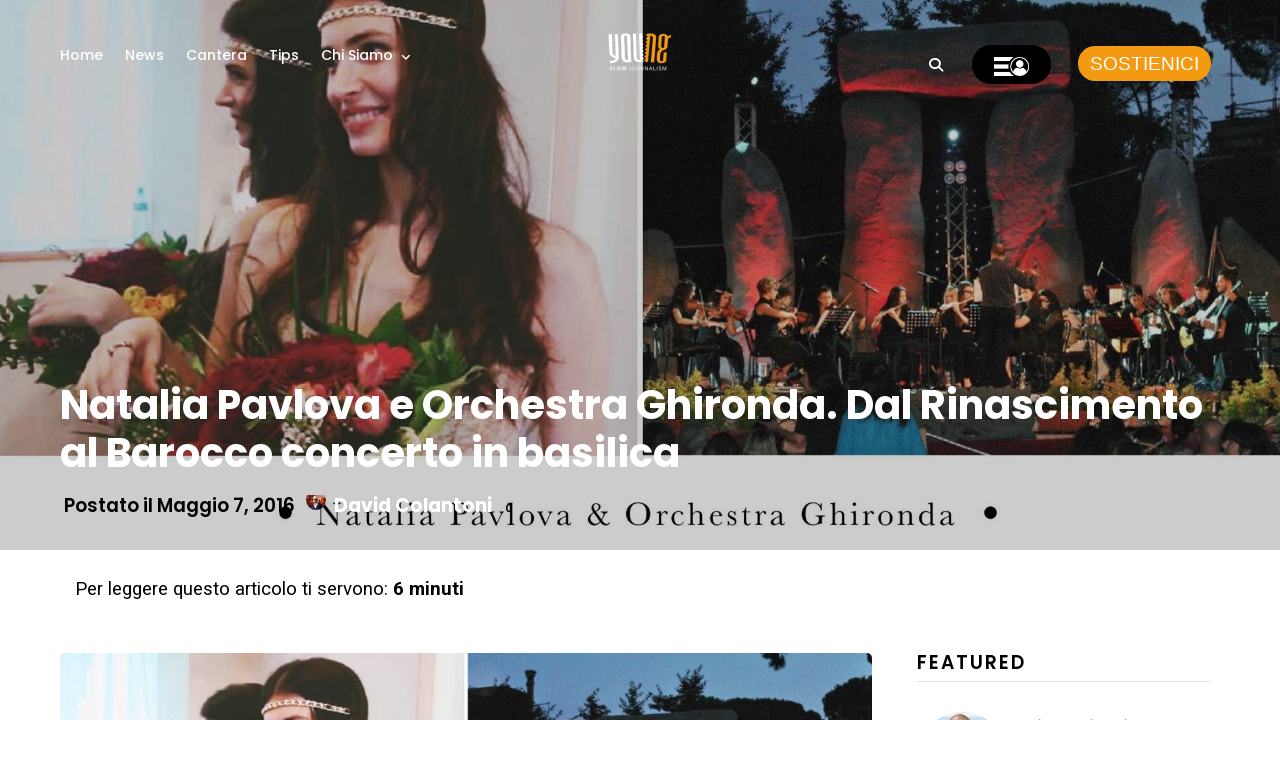

--- FILE ---
content_type: text/html; charset=UTF-8
request_url: https://you-ng.it/2016/05/07/natalia-pavlova-e-orchestra-ghironda-dal-rinascimento-al-barocco-concerto-in-basilica/
body_size: 35394
content:
<!DOCTYPE html>
<html lang="it-IT" prefix="og: http://ogp.me/ns#" >
<head>

<link rel="profile" href="https://gmpg.org/xfn/11" />
<link rel="pingback" href="https://you-ng.it/xmlrpc.php" />


<script data-cookieconsent="ignore">
	window.dataLayer = window.dataLayer || [];
	function gtag() {
		dataLayer.push(arguments);
	}
	gtag("consent", "default", {
		ad_user_data: "denied",
		ad_personalization: "denied",
		ad_storage: "denied",
		analytics_storage: "denied",
		functionality_storage: "denied",
		personalization_storage: "denied",
		security_storage: "granted",
		wait_for_update: 500,
	});
	gtag("set", "ads_data_redaction", true);
	gtag("set", "url_passthrough", true);
</script>
<script type="text/javascript"
		id="Cookiebot"
		src="https://consent.cookiebot.com/uc.js"
		data-cbid="1373a2f9-93d0-402c-94bf-f6ee0a4193ad"
						data-culture="IT"
				data-blockingmode="auto"
	></script>
<title>Natalia Pavlova e Orchestra Ghironda</title>
<meta name='robots' content='max-image-preview:large' />

<!-- This site is optimized with the Yoast SEO Premium plugin v7.6.1 - https://yoast.com/wordpress/plugins/seo/ -->
<meta name="description" content="un bellissimo concerto dal Rinascimento al Barocco della della cantante russa discendente del poeta A.Puskin e dell&#039;Orchestra Ghironda"/>
<meta name="original-source" content="https://you-ng.it/2016/05/07/natalia-pavlova-e-orchestra-ghironda-dal-rinascimento-al-barocco-concerto-in-basilica/" />
<link rel="canonical" href="https://you-ng.it/2016/05/07/natalia-pavlova-e-orchestra-ghironda-dal-rinascimento-al-barocco-concerto-in-basilica/" />
<meta property="og:locale" content="it_IT" />
<meta property="og:type" content="article" />
<meta property="og:title" content="Natalia Pavlova e Orchestra Ghironda" />
<meta property="og:description" content="un bellissimo concerto dal Rinascimento al Barocco della della cantante russa discendente del poeta A.Puskin e dell&#039;Orchestra Ghironda" />
<meta property="og:url" content="https://you-ng.it/2016/05/07/natalia-pavlova-e-orchestra-ghironda-dal-rinascimento-al-barocco-concerto-in-basilica/" />
<meta property="og:site_name" content="YOUng" />
<meta property="article:tag" content="Bach" />
<meta property="article:tag" content="concerto di musica classica" />
<meta property="article:tag" content="G.F.Handel" />
<meta property="article:tag" content="Musica Barocca" />
<meta property="article:tag" content="Natalia Pavlova" />
<meta property="article:tag" content="Orchestra Ghironda" />
<meta property="article:tag" content="Vivaldi" />
<meta property="article:published_time" content="2016-05-07T23:20:58+02:00" />
<meta property="article:modified_time" content="2016-05-08T13:48:17+02:00" />
<meta property="og:updated_time" content="2016-05-08T13:48:17+02:00" />
<meta property="fb:app_id" content="373147479363402" />
<meta property="og:image" content="https://you-ng.it/wp-content/uploads/2016/05/13086686_1011765448870548_2864486998619210290_o-1024x549.jpg" />
<meta property="og:image:secure_url" content="https://you-ng.it/wp-content/uploads/2016/05/13086686_1011765448870548_2864486998619210290_o-1024x549.jpg" />
<meta property="og:image:width" content="1024" />
<meta property="og:image:height" content="549" />
<meta name="twitter:card" content="summary" />
<meta name="twitter:description" content="un bellissimo concerto dal Rinascimento al Barocco della della cantante russa discendente del poeta A.Puskin e dell&#039;Orchestra Ghironda" />
<meta name="twitter:title" content="Natalia Pavlova e Orchestra Ghironda" />
<meta name="twitter:image" content="https://you-ng.it/wp-content/uploads/2016/05/13086686_1011765448870548_2864486998619210290_o.jpg" />
<meta name="twitter:creator" content="@Colantoni" />
<script type='application/ld+json'>{"@context":"https:\/\/schema.org","@type":"Organization","url":"https:\/\/you-ng.it\/","sameAs":[],"@id":"https:\/\/you-ng.it\/#organization","name":"Young srl","logo":"https:\/\/you-ng.it\/wp-content\/uploads\/2017\/12\/young.png"}</script>
<!-- / Yoast SEO Premium plugin. -->

<link rel='dns-prefetch' href='//cdnjs.cloudflare.com' />
<link rel='dns-prefetch' href='//maxcdn.bootstrapcdn.com' />
<link rel='dns-prefetch' href='//fonts.googleapis.com' />
<link rel="alternate" type="application/rss+xml" title="YOUng &raquo; Feed" href="https://you-ng.it/feed/" />
<link rel="alternate" type="application/rss+xml" title="YOUng &raquo; Feed dei commenti" href="https://you-ng.it/comments/feed/" />
<meta name="viewport" content="width=device-width, initial-scale=1, maximum-scale=1" /><meta name="format-detection" content="telephone=no"><meta property="og:type" content="article" /><meta property="og:title" content="Natalia Pavlova e Orchestra Ghironda. Dal Rinascimento al Barocco concerto in basilica"/><meta property="og:url" content="https://you-ng.it/2016/05/07/natalia-pavlova-e-orchestra-ghironda-dal-rinascimento-al-barocco-concerto-in-basilica/"/><meta property="og:description" content=""/><meta property="og:image" content="https://you-ng.it/wp-content/uploads/2016/05/13086686_1011765448870548_2864486998619210290_o.jpg"/><link rel="alternate" type="application/rss+xml" title="YOUng &raquo; Natalia Pavlova e Orchestra Ghironda. Dal Rinascimento al Barocco concerto in basilica Feed dei commenti" href="https://you-ng.it/2016/05/07/natalia-pavlova-e-orchestra-ghironda-dal-rinascimento-al-barocco-concerto-in-basilica/feed/" />
<link rel="alternate" title="oEmbed (JSON)" type="application/json+oembed" href="https://you-ng.it/wp-json/oembed/1.0/embed?url=https%3A%2F%2Fyou-ng.it%2F2016%2F05%2F07%2Fnatalia-pavlova-e-orchestra-ghironda-dal-rinascimento-al-barocco-concerto-in-basilica%2F" />
<link rel="alternate" title="oEmbed (XML)" type="text/xml+oembed" href="https://you-ng.it/wp-json/oembed/1.0/embed?url=https%3A%2F%2Fyou-ng.it%2F2016%2F05%2F07%2Fnatalia-pavlova-e-orchestra-ghironda-dal-rinascimento-al-barocco-concerto-in-basilica%2F&#038;format=xml" />
<style id='wp-img-auto-sizes-contain-inline-css' type='text/css'>
img:is([sizes=auto i],[sizes^="auto," i]){contain-intrinsic-size:3000px 1500px}
/*# sourceURL=wp-img-auto-sizes-contain-inline-css */
</style>
<style id='wp-emoji-styles-inline-css' type='text/css'>

	img.wp-smiley, img.emoji {
		display: inline !important;
		border: none !important;
		box-shadow: none !important;
		height: 1em !important;
		width: 1em !important;
		margin: 0 0.07em !important;
		vertical-align: -0.1em !important;
		background: none !important;
		padding: 0 !important;
	}
/*# sourceURL=wp-emoji-styles-inline-css */
</style>
<link rel='stylesheet' id='wp-block-library-css' href='https://you-ng.it/wp-includes/css/dist/block-library/style.min.css' type='text/css' media='all' />
<style id='global-styles-inline-css' type='text/css'>
:root{--wp--preset--aspect-ratio--square: 1;--wp--preset--aspect-ratio--4-3: 4/3;--wp--preset--aspect-ratio--3-4: 3/4;--wp--preset--aspect-ratio--3-2: 3/2;--wp--preset--aspect-ratio--2-3: 2/3;--wp--preset--aspect-ratio--16-9: 16/9;--wp--preset--aspect-ratio--9-16: 9/16;--wp--preset--color--black: #000000;--wp--preset--color--cyan-bluish-gray: #abb8c3;--wp--preset--color--white: #ffffff;--wp--preset--color--pale-pink: #f78da7;--wp--preset--color--vivid-red: #cf2e2e;--wp--preset--color--luminous-vivid-orange: #ff6900;--wp--preset--color--luminous-vivid-amber: #fcb900;--wp--preset--color--light-green-cyan: #7bdcb5;--wp--preset--color--vivid-green-cyan: #00d084;--wp--preset--color--pale-cyan-blue: #8ed1fc;--wp--preset--color--vivid-cyan-blue: #0693e3;--wp--preset--color--vivid-purple: #9b51e0;--wp--preset--gradient--vivid-cyan-blue-to-vivid-purple: linear-gradient(135deg,rgb(6,147,227) 0%,rgb(155,81,224) 100%);--wp--preset--gradient--light-green-cyan-to-vivid-green-cyan: linear-gradient(135deg,rgb(122,220,180) 0%,rgb(0,208,130) 100%);--wp--preset--gradient--luminous-vivid-amber-to-luminous-vivid-orange: linear-gradient(135deg,rgb(252,185,0) 0%,rgb(255,105,0) 100%);--wp--preset--gradient--luminous-vivid-orange-to-vivid-red: linear-gradient(135deg,rgb(255,105,0) 0%,rgb(207,46,46) 100%);--wp--preset--gradient--very-light-gray-to-cyan-bluish-gray: linear-gradient(135deg,rgb(238,238,238) 0%,rgb(169,184,195) 100%);--wp--preset--gradient--cool-to-warm-spectrum: linear-gradient(135deg,rgb(74,234,220) 0%,rgb(151,120,209) 20%,rgb(207,42,186) 40%,rgb(238,44,130) 60%,rgb(251,105,98) 80%,rgb(254,248,76) 100%);--wp--preset--gradient--blush-light-purple: linear-gradient(135deg,rgb(255,206,236) 0%,rgb(152,150,240) 100%);--wp--preset--gradient--blush-bordeaux: linear-gradient(135deg,rgb(254,205,165) 0%,rgb(254,45,45) 50%,rgb(107,0,62) 100%);--wp--preset--gradient--luminous-dusk: linear-gradient(135deg,rgb(255,203,112) 0%,rgb(199,81,192) 50%,rgb(65,88,208) 100%);--wp--preset--gradient--pale-ocean: linear-gradient(135deg,rgb(255,245,203) 0%,rgb(182,227,212) 50%,rgb(51,167,181) 100%);--wp--preset--gradient--electric-grass: linear-gradient(135deg,rgb(202,248,128) 0%,rgb(113,206,126) 100%);--wp--preset--gradient--midnight: linear-gradient(135deg,rgb(2,3,129) 0%,rgb(40,116,252) 100%);--wp--preset--font-size--small: 13px;--wp--preset--font-size--medium: 20px;--wp--preset--font-size--large: 36px;--wp--preset--font-size--x-large: 42px;--wp--preset--spacing--20: 0.44rem;--wp--preset--spacing--30: 0.67rem;--wp--preset--spacing--40: 1rem;--wp--preset--spacing--50: 1.5rem;--wp--preset--spacing--60: 2.25rem;--wp--preset--spacing--70: 3.38rem;--wp--preset--spacing--80: 5.06rem;--wp--preset--shadow--natural: 6px 6px 9px rgba(0, 0, 0, 0.2);--wp--preset--shadow--deep: 12px 12px 50px rgba(0, 0, 0, 0.4);--wp--preset--shadow--sharp: 6px 6px 0px rgba(0, 0, 0, 0.2);--wp--preset--shadow--outlined: 6px 6px 0px -3px rgb(255, 255, 255), 6px 6px rgb(0, 0, 0);--wp--preset--shadow--crisp: 6px 6px 0px rgb(0, 0, 0);}:where(.is-layout-flex){gap: 0.5em;}:where(.is-layout-grid){gap: 0.5em;}body .is-layout-flex{display: flex;}.is-layout-flex{flex-wrap: wrap;align-items: center;}.is-layout-flex > :is(*, div){margin: 0;}body .is-layout-grid{display: grid;}.is-layout-grid > :is(*, div){margin: 0;}:where(.wp-block-columns.is-layout-flex){gap: 2em;}:where(.wp-block-columns.is-layout-grid){gap: 2em;}:where(.wp-block-post-template.is-layout-flex){gap: 1.25em;}:where(.wp-block-post-template.is-layout-grid){gap: 1.25em;}.has-black-color{color: var(--wp--preset--color--black) !important;}.has-cyan-bluish-gray-color{color: var(--wp--preset--color--cyan-bluish-gray) !important;}.has-white-color{color: var(--wp--preset--color--white) !important;}.has-pale-pink-color{color: var(--wp--preset--color--pale-pink) !important;}.has-vivid-red-color{color: var(--wp--preset--color--vivid-red) !important;}.has-luminous-vivid-orange-color{color: var(--wp--preset--color--luminous-vivid-orange) !important;}.has-luminous-vivid-amber-color{color: var(--wp--preset--color--luminous-vivid-amber) !important;}.has-light-green-cyan-color{color: var(--wp--preset--color--light-green-cyan) !important;}.has-vivid-green-cyan-color{color: var(--wp--preset--color--vivid-green-cyan) !important;}.has-pale-cyan-blue-color{color: var(--wp--preset--color--pale-cyan-blue) !important;}.has-vivid-cyan-blue-color{color: var(--wp--preset--color--vivid-cyan-blue) !important;}.has-vivid-purple-color{color: var(--wp--preset--color--vivid-purple) !important;}.has-black-background-color{background-color: var(--wp--preset--color--black) !important;}.has-cyan-bluish-gray-background-color{background-color: var(--wp--preset--color--cyan-bluish-gray) !important;}.has-white-background-color{background-color: var(--wp--preset--color--white) !important;}.has-pale-pink-background-color{background-color: var(--wp--preset--color--pale-pink) !important;}.has-vivid-red-background-color{background-color: var(--wp--preset--color--vivid-red) !important;}.has-luminous-vivid-orange-background-color{background-color: var(--wp--preset--color--luminous-vivid-orange) !important;}.has-luminous-vivid-amber-background-color{background-color: var(--wp--preset--color--luminous-vivid-amber) !important;}.has-light-green-cyan-background-color{background-color: var(--wp--preset--color--light-green-cyan) !important;}.has-vivid-green-cyan-background-color{background-color: var(--wp--preset--color--vivid-green-cyan) !important;}.has-pale-cyan-blue-background-color{background-color: var(--wp--preset--color--pale-cyan-blue) !important;}.has-vivid-cyan-blue-background-color{background-color: var(--wp--preset--color--vivid-cyan-blue) !important;}.has-vivid-purple-background-color{background-color: var(--wp--preset--color--vivid-purple) !important;}.has-black-border-color{border-color: var(--wp--preset--color--black) !important;}.has-cyan-bluish-gray-border-color{border-color: var(--wp--preset--color--cyan-bluish-gray) !important;}.has-white-border-color{border-color: var(--wp--preset--color--white) !important;}.has-pale-pink-border-color{border-color: var(--wp--preset--color--pale-pink) !important;}.has-vivid-red-border-color{border-color: var(--wp--preset--color--vivid-red) !important;}.has-luminous-vivid-orange-border-color{border-color: var(--wp--preset--color--luminous-vivid-orange) !important;}.has-luminous-vivid-amber-border-color{border-color: var(--wp--preset--color--luminous-vivid-amber) !important;}.has-light-green-cyan-border-color{border-color: var(--wp--preset--color--light-green-cyan) !important;}.has-vivid-green-cyan-border-color{border-color: var(--wp--preset--color--vivid-green-cyan) !important;}.has-pale-cyan-blue-border-color{border-color: var(--wp--preset--color--pale-cyan-blue) !important;}.has-vivid-cyan-blue-border-color{border-color: var(--wp--preset--color--vivid-cyan-blue) !important;}.has-vivid-purple-border-color{border-color: var(--wp--preset--color--vivid-purple) !important;}.has-vivid-cyan-blue-to-vivid-purple-gradient-background{background: var(--wp--preset--gradient--vivid-cyan-blue-to-vivid-purple) !important;}.has-light-green-cyan-to-vivid-green-cyan-gradient-background{background: var(--wp--preset--gradient--light-green-cyan-to-vivid-green-cyan) !important;}.has-luminous-vivid-amber-to-luminous-vivid-orange-gradient-background{background: var(--wp--preset--gradient--luminous-vivid-amber-to-luminous-vivid-orange) !important;}.has-luminous-vivid-orange-to-vivid-red-gradient-background{background: var(--wp--preset--gradient--luminous-vivid-orange-to-vivid-red) !important;}.has-very-light-gray-to-cyan-bluish-gray-gradient-background{background: var(--wp--preset--gradient--very-light-gray-to-cyan-bluish-gray) !important;}.has-cool-to-warm-spectrum-gradient-background{background: var(--wp--preset--gradient--cool-to-warm-spectrum) !important;}.has-blush-light-purple-gradient-background{background: var(--wp--preset--gradient--blush-light-purple) !important;}.has-blush-bordeaux-gradient-background{background: var(--wp--preset--gradient--blush-bordeaux) !important;}.has-luminous-dusk-gradient-background{background: var(--wp--preset--gradient--luminous-dusk) !important;}.has-pale-ocean-gradient-background{background: var(--wp--preset--gradient--pale-ocean) !important;}.has-electric-grass-gradient-background{background: var(--wp--preset--gradient--electric-grass) !important;}.has-midnight-gradient-background{background: var(--wp--preset--gradient--midnight) !important;}.has-small-font-size{font-size: var(--wp--preset--font-size--small) !important;}.has-medium-font-size{font-size: var(--wp--preset--font-size--medium) !important;}.has-large-font-size{font-size: var(--wp--preset--font-size--large) !important;}.has-x-large-font-size{font-size: var(--wp--preset--font-size--x-large) !important;}
/*# sourceURL=global-styles-inline-css */
</style>

<style id='classic-theme-styles-inline-css' type='text/css'>
/*! This file is auto-generated */
.wp-block-button__link{color:#fff;background-color:#32373c;border-radius:9999px;box-shadow:none;text-decoration:none;padding:calc(.667em + 2px) calc(1.333em + 2px);font-size:1.125em}.wp-block-file__button{background:#32373c;color:#fff;text-decoration:none}
/*# sourceURL=/wp-includes/css/classic-themes.min.css */
</style>
<link rel='stylesheet' id='bp-legacy-css-css' href='https://you-ng.it/wp-content/plugins/buddypress/bp-templates/bp-legacy/css/buddypress.min.css' type='text/css' media='screen' />
<link rel='stylesheet' id='som_lost_password_style-css' href='https://you-ng.it/wp-content/plugins/frontend-reset-password/assets/css/password-lost.css' type='text/css' media='all' />
<link rel='stylesheet' id='dashicons-css' href='https://you-ng.it/wp-includes/css/dashicons.min.css' type='text/css' media='all' />
<link rel='stylesheet' id='post-views-counter-frontend-css' href='https://you-ng.it/wp-content/plugins/post-views-counter/css/frontend.css' type='text/css' media='all' />
<link rel='stylesheet' id='style_register_widget-css' href='https://you-ng.it/wp-content/plugins/wp-register-profile-with-shortcode/css/style_register_widget.css' type='text/css' media='all' />
<link rel='stylesheet' id='grandmagazine-reset-css-css' href='https://you-ng.it/wp-content/themes/grandmagazine/css/reset.css' type='text/css' media='all' />
<link rel='stylesheet' id='grandmagazine-wordpress-css-css' href='https://you-ng.it/wp-content/themes/grandmagazine/css/wordpress.css' type='text/css' media='all' />
<link rel='stylesheet' id='grandmagazine-animation-css' href='https://you-ng.it/wp-content/themes/grandmagazine/css/animation.css' type='text/css' media='all' />
<link rel='stylesheet' id='magnific-css' href='https://you-ng.it/wp-content/themes/grandmagazine/css/magnific-popup.css' type='text/css' media='all' />
<link rel='stylesheet' id='grandmagazine-jquery-ui-css-css' href='https://you-ng.it/wp-content/themes/grandmagazine/css/jqueryui/custom.css' type='text/css' media='all' />
<link rel='stylesheet' id='flexslider-css' href='https://you-ng.it/wp-content/themes/grandmagazine/js/flexslider/flexslider.css' type='text/css' media='all' />
<link rel='stylesheet' id='tooltipster-css' href='https://you-ng.it/wp-content/themes/grandmagazine/css/tooltipster.css' type='text/css' media='all' />
<link rel='stylesheet' id='grandmagazine-screen-css-css' href='https://you-ng.it/wp-content/themes/grandmagazine/css/screen.css' type='text/css' media='all' />
<link rel='stylesheet' id='grandmagazine-fonts-css' href='https://fonts.googleapis.com/css?family=Roboto%3A300%2C400%2C500%2C600%2C700%7CPoppins%3A300%2C400%2C500%2C600%2C700&#038;subset=latin%2Ccyrillic-ext%2Cgreek-ext%2Ccyrillic' type='text/css' media='all' />
<link rel='stylesheet' id='fontawesome-css' href='https://you-ng.it/wp-content/themes/grandmagazine/css/font-awesome.min.css' type='text/css' media='all' />
<link rel='stylesheet' id='grandmagazine-script-custom-css-css' href='https://you-ng.it/wp-admin/admin-ajax.php?action=grandmagazine_script_custom_css' type='text/css' media='all' />
<link rel='stylesheet' id='Bootstrap-css' href='https://maxcdn.bootstrapcdn.com/bootstrap/4.0.0-alpha.6/css/bootstrap.min.css' type='text/css' media='all' />
<link rel='stylesheet' id='Lightbox-css' href='https://cdnjs.cloudflare.com/ajax/libs/ekko-lightbox/5.3.0/ekko-lightbox.css' type='text/css' media='all' />
<link rel='stylesheet' id='meks_instagram-widget-styles-css' href='https://you-ng.it/wp-content/plugins/meks-easy-instagram-widget/css/widget.css' type='text/css' media='all' />
<link rel='stylesheet' id='wp_review-style-css' href='https://you-ng.it/wp-content/plugins/wp-review/public/css/wp-review.css' type='text/css' media='all' />
<link rel='stylesheet' id='grandmagazine-script-responsive-css-css' href='https://you-ng.it/wp-content/themes/grandmagazine/css/grid.css' type='text/css' media='all' />
<link rel='stylesheet' id='kirki_google_fonts-css' href='https://fonts.googleapis.com/css?family=Roboto%3A700%2C500%2C100%2C100italic%2C300%2C300italic%2Cregular%2Citalic%2C500%2C500italic%2C700%2C700italic%2C900%2C900italic%7CPoppins%3A700%2C500%2C100%2C100italic%2C200%2C200italic%2C300%2C300italic%2Cregular%2Citalic%2C500%2C500italic%2C600%2C600italic%2C700%2C700italic%2C800%2C800italic%2C900%2C900italic&#038;subset' type='text/css' media='all' />
<link rel='stylesheet' id='kirki-styles-global-css' href='https://you-ng.it/wp-content/themes/grandmagazine/modules/kirki/assets/css/kirki-styles.css' type='text/css' media='all' />
<style id='kirki-styles-global-inline-css' type='text/css'>
body, input[type=text], input[type=email], input[type=url], input[type=password], textarea{font-family:Roboto, Helvetica, Arial, sans-serif;}body, input[type=text], input[type=password], input[type=email], input[type=url], input[type=date], textarea{font-size:15px;}h1, h2, h3, h4, h5, h6, h7, .page_tagline, .author_label, blockquote, #post_filter li a{font-family:Poppins, Helvetica, Arial, sans-serif;}h1, h2, h3, h4, h5, h6, h7{font-weight:700;letter-spacing:0px;}h1{font-size:34px;}h2{font-size:30px;}h3{font-size:26px;}h4{font-size:22px;}h5{font-size:18px;}h6{font-size:16px;}.post_info_cat a, #post_info_bar #post_indicator, #post_filter li a.filter_active, .post_circle_thumb .popular_order, .post_share_text, .post_excerpt.post_tag a:hover{background:#fd9429;}#page_content_wrapper .sidebar .content .sidebar_widget li.widget_mc4wp_form_widget h2.widgettitle, #footer ul.sidebar_widget > li.widget_mc4wp_form_widget h2.widgettitle, .mobile_menu_wrapper .sidebar_wrapper .sidebar .content .sidebar_widget li.widget_mc4wp_form_widget h2.widgettitle, .mashsb-count, #page_caption .return_home, blockquote:before{color:#fd9429;}#page_caption .return_home, .post_share_text, blockquote:after, blockquote:after, .post_excerpt.post_tag a:hover{border-color:#fd9429;}body, #gallery_lightbox h2, .slider_wrapper .gallery_image_caption h2, .post_info a{color:#666666;}::selection{background-color:#666666;}a, .post_header h5 a:hover, .post_header h3 a:hover, .post_header.grid h6 a:hover, .post_header.fullwidth h4 a:hover, .post_header h5 a:hover{color:#e77503;}.post_info_cat a:hover{background:#e77503;}a:hover, a:active, .post_info_comment a i{color:#FF2D55;}h1, h2, h3, h4, h5, pre, code, tt, blockquote, .post_header h5 a, .post_header h3 a, .post_header.grid h6 a, .post_header.fullwidth h4 a, .post_header h5 a, blockquote, .site_loading_logo_item i, .post_excerpt.post_tag a, .readmore, #autocomplete li:not(.view_all) a, .browse_category_wrapper li a .browse_category_name{color:#000000;}#social_share_wrapper, hr, #social_share_wrapper, .post.type-post, .comment .right, .widget_tag_cloud div a, .meta-tags a, .tag_cloud a, #footer, #post_more_wrapper, #page_content_wrapper .inner .sidebar_wrapper ul.sidebar_widget li.widget_nav_menu ul.menu li.current-menu-item a, .page_content_wrapper .inner .sidebar_wrapper ul.sidebar_widget li.widget_nav_menu ul.menu li.current-menu-item a, #autocomplete, .page_tagline, .fullwidth_comment_wrapper, #page_content_wrapper .sidebar .content .sidebar_widget li h2.widgettitle, h2.widgettitle, h5.widgettitle, .pagination, .loaded_no_results, .loading_button_wrapper, #page_caption, .comment{border-color:#e1e1e1;}input[type=text], input[type=password], input[type=email], input[type=url], textarea{background-color:#EFEFEF;color:#444444;border-color:#EFEFEF;}input[type=text]:focus, input[type=password]:focus, input[type=email]:focus, input[type=url]:focus, textarea:focus{border-color:#f0f0f0;background:#f0f0f0;}input[type=submit], input[type=button], a.button, .button{font-family:Poppins, Helvetica, Arial, sans-serif;}input[type=submit], input[type=button], a.button, .button, .pagination a:hover, #toTop, #close_mobile_menu, #close_search, #close_browse, .woocommerce #respond input#submit.alt, .woocommerce a.button.alt, .woocommerce button.button.alt, .woocommerce input.button.alt{background-color:#007AFF;}.readmore:hover{border-color:#007AFF;color:#007AFF;}input[type=submit], input[type=button], a.button, .button, #toTop, #close_mobile_menu, #close_search, #close_browse, .woocommerce #respond input#submit.alt, .woocommerce a.button.alt, .woocommerce button.button.alt, .woocommerce input.button.alt{color:#ffffff;border-color:#007AFF;}.frame_top, .frame_bottom, .frame_left, .frame_right{background:#000000;}#menu_wrapper .nav ul li a, #menu_wrapper div .nav li > a, #logo_right_button a{font-family:Poppins, Helvetica, Arial, sans-serif;font-size:14px;font-weight:500;letter-spacing:0px;text-transform:none;color:#000000;}#menu_wrapper .nav ul li a.hover, #menu_wrapper .nav ul li a:hover, #menu_wrapper div .nav li a.hover, #menu_wrapper div .nav li a:hover{color:#FF2D55;}#menu_wrapper div .nav > li.current-menu-item > a, #menu_wrapper div .nav > li.current-menu-parent > a, #menu_wrapper div .nav > li.current-menu-ancestor > a{color:#FF2D55;}.top_bar{background:#ffffff;}#menu_wrapper .nav ul li ul li a, #menu_wrapper div .nav li ul li a, #menu_wrapper div .nav li.current-menu-parent ul li a{font-size:12px;font-weight:500;letter-spacing:0px;text-transform:none;color:#000000;}#menu_wrapper .nav ul li ul li a:hover, #menu_wrapper div .nav li ul li a:hover, #menu_wrapper div .nav li.current-menu-parent ul li a:hover, #menu_wrapper .nav ul li.megamenu ul li ul li a:hover, #menu_wrapper div .nav li.megamenu ul li ul li a:hover, #menu_wrapper .nav ul li.megamenu ul li ul li a:active, #menu_wrapper div .nav li.megamenu ul li ul li a:active{color:#FF2D55;background:#ffffff;}#menu_wrapper .nav ul li ul, #menu_wrapper div .nav li ul{background:#ffffff;}.above_top_bar{background:#000000;}#top_menu li a, .top_contact_info, .top_contact_info i, .top_contact_info a, .top_contact_info a:hover, .top_contact_info a:active{color:#ffffff;}.mobile_menu_wrapper{background:#ffffff;}.mobile_main_nav li a, #sub_menu li a{font-family:Poppins, Helvetica, Arial, sans-serif;font-size:14px;text-transform:none;letter-spacing:0px;}.mobile_main_nav li a, #sub_menu li a, .mobile_menu_wrapper .sidebar_wrapper a, .mobile_menu_wrapper .sidebar_wrapper{color:#000000;}.mobile_main_nav li a:hover, .mobile_main_nav li a:active, #sub_menu li a:hover, #sub_menu li a:active{color:#FF2D55;}#page_caption{padding-top:50px;padding-bottom:60px;}#page_caption h1{font-size:40px;}#page_caption h1, .post_caption h1{font-weight:700;text-transform:none;letter-spacing:0px;color:#000000;}#page_caption.hasbg, .post_featured_content_bg{height:550px;}.page_tagline{color:#999999;font-size:14px;font-weight:500;letter-spacing:0px;text-transform:none;}#page_content_wrapper .sidebar .content .sidebar_widget li h2.widgettitle, h2.widgettitle, h5.widgettitle{font-family:Poppins, Helvetica, Arial, sans-serif;font-size:12px;font-weight:600;letter-spacing:2px;text-transform:uppercase;color:#000000;}#page_content_wrapper .inner .sidebar_wrapper .sidebar .content, .page_content_wrapper .inner .sidebar_wrapper .sidebar .content{color:#444444;}#page_content_wrapper .inner .sidebar_wrapper a, .page_content_wrapper .inner .sidebar_wrapper a{color:#000000;}#page_content_wrapper .inner .sidebar_wrapper a:hover, #page_content_wrapper .inner .sidebar_wrapper a:active, .page_content_wrapper .inner .sidebar_wrapper a:hover, .page_content_wrapper .inner .sidebar_wrapper a:active{color:#007AFF;}.footer_bar{background:#000000;}#footer, #copyright, #footer_browse_category, #footer .post_attribute, #footer .comment_date, #footer .post-date, #footer ul.sidebar_widget > li.widget_mc4wp_form_widget{color:#cccccc;}#copyright, #copyright a, #copyright a:active, #footer a, #footer a:active, #footer h2.widgettitle, #footer_browse_category h2, #footer_browse_category .browse_category_wrapper li a .browse_category_name{color:#ffffff;}#copyright a:hover, #footer a:hover, .social_wrapper ul li a:hover{color:#cccccc;}.footer_bar_wrapper, .footer_bar, #footer h2.widgettitle, #footer ul.sidebar_widget > li.widget_mc4wp_form_widget, #footer_browse_category{border-color:#333333;}#footer .widget_tag_cloud div a, #footer_browse_category .browse_category_wrapper li a .browse_category_name{background:#333333;}.footer_bar_wrapper .social_wrapper ul li a{color:#ffffff;}.post_icon_hot{background:#FF3B30;}.post_icon_trend{background:#007AFE;}.post_header:not(.single) h5, body.single-post .post_header_title h1, .post_related strong, .post_info_comment, .pagination a, #page_content_wrapper .sidebar .content .posts.blog li a, .page_content_wrapper .sidebar .content .posts.blog li a, #footer ul.sidebar_widget .posts.blog li a, #autocomplete li strong{font-family:Poppins, Helvetica, Arial, sans-serif;}.post_header:not(.single) h5, body.single-post .post_header_title h1, #page_content_wrapper .posts.blog li a, .page_content_wrapper .posts.blog li a, #page_content_wrapper .sidebar .content .sidebar_widget > li.widget_recent_entries ul li a, #autocomplete li strong, .post_related strong, #footer ul.sidebar_widget .posts.blog li a, li.widget_post_views_counter_list_widget .post-title{text-transform:none;letter-spacing:0px;}.post_info_date, .post_attribute, .comment_date, .post-date, .post_info_comment, .slide_post_excerpt{font-family:Poppins, Helvetica, Arial, sans-serif;}
/*# sourceURL=kirki-styles-global-inline-css */
</style>
<script type="text/javascript">(function(a,d){if(a._nsl===d){a._nsl=[];var c=function(){if(a.jQuery===d)setTimeout(c,33);else{for(var b=0;b<a._nsl.length;b++)a._nsl[b].call(a,a.jQuery);a._nsl={push:function(b){b.call(a,a.jQuery)}}}};c()}})(window);</script><script type="text/javascript" src="https://you-ng.it/wp-includes/js/jquery/jquery.min.js" id="jquery-core-js"></script>
<script type="text/javascript" src="https://you-ng.it/wp-includes/js/jquery/jquery-migrate.min.js" id="jquery-migrate-js"></script>
<script type="text/javascript" id="bp-confirm-js-extra">
/* <![CDATA[ */
var BP_Confirm = {"are_you_sure":"Sei sicuro?"};
//# sourceURL=bp-confirm-js-extra
/* ]]> */
</script>
<script type="text/javascript" src="https://you-ng.it/wp-content/plugins/buddypress/bp-core/js/confirm.min.js" id="bp-confirm-js"></script>
<script type="text/javascript" src="https://you-ng.it/wp-content/plugins/buddypress/bp-core/js/widget-members.min.js" id="bp-widget-members-js"></script>
<script type="text/javascript" src="https://you-ng.it/wp-content/plugins/buddypress/bp-core/js/jquery-query.min.js" id="bp-jquery-query-js"></script>
<script type="text/javascript" src="https://you-ng.it/wp-content/plugins/buddypress/bp-core/js/vendor/jquery-cookie.min.js" id="bp-jquery-cookie-js"></script>
<script type="text/javascript" src="https://you-ng.it/wp-content/plugins/buddypress/bp-core/js/vendor/jquery-scroll-to.min.js" id="bp-jquery-scroll-to-js"></script>
<script type="text/javascript" id="bp-legacy-js-js-extra">
/* <![CDATA[ */
var BP_DTheme = {"accepted":"Accettato","close":"Chiudi","comments":"commenti","leave_group_confirm":"Sei sicuro di voler lasciare il gruppo?","mark_as_fav":"Preferiti","my_favs":"Miei Preferiti","rejected":"Rifiutato","remove_fav":"Rimuovi Preferito","show_all":"Mostra tutto","show_all_comments":"Mostra tutti i commenti per questa discussione","show_x_comments":"Mostra tutti i commenti (%d)","unsaved_changes":"Il tuo profilo contiene modifiche non salvate. Se si lascia la pagina, le modifiche andranno perse.","view":"Visualizzare","store_filter_settings":""};
//# sourceURL=bp-legacy-js-js-extra
/* ]]> */
</script>
<script type="text/javascript" src="https://you-ng.it/wp-content/plugins/buddypress/bp-templates/bp-legacy/js/buddypress.min.js" id="bp-legacy-js-js"></script>
<script type="text/javascript" src="https://you-ng.it/wp-content/plugins/wp-register-profile-with-shortcode/js/jquery.validate.min.js" id="jquery.validate.min-js"></script>
<script type="text/javascript" src="https://you-ng.it/wp-content/plugins/wp-register-profile-with-shortcode/js/additional-methods.js" id="additional-methods-js"></script>
<link rel="https://api.w.org/" href="https://you-ng.it/wp-json/" /><link rel="alternate" title="JSON" type="application/json" href="https://you-ng.it/wp-json/wp/v2/posts/9099" /><link rel="EditURI" type="application/rsd+xml" title="RSD" href="https://you-ng.it/xmlrpc.php?rsd" />
<meta name="generator" content="WordPress 6.9" />
<link rel='shortlink' href='https://you-ng.it/?p=9099' />

	<script type="text/javascript">var ajaxurl = 'https://you-ng.it/wp-admin/admin-ajax.php';</script>

<style>
.som-password-error-message,
.som-password-sent-message {
	background-color: #dba718;
	border-color: #dba718;
}
</style>
<style>
  #cookie-banner {
    position: fixed;
    bottom: 0;
    left: 0;
    width: 100%;
    background: #f8f9fa;
    color: #212529;
    z-index: 999999;
    font-family: Arial, sans-serif;
    font-size: 14px;
    box-shadow: 0 -2px 10px rgba(0, 0, 0, 0.2);
    padding: 20px;
    display: flex;
    flex-direction: column;
    align-items: center;
    gap: 10px;
  }

  #cookie-banner a {
    color: #0066cc;
    text-decoration: underline;
  }

  .cookie-row {
    max-width: 960px;
    width: 100%;
  }

  .cookie-options,
  .cookie-actions {
    display: flex;
    flex-wrap: wrap;
    gap: 10px;
    margin-top: 10px;
  }

  .cookie-toggle {
    flex: 1;
    min-width: 120px;
    display: flex;
    justify-content: space-between;
    align-items: center;
    border: 1px solid #ccc;
    padding: 10px;
    border-radius: 4px;
    font-weight: bold;
    background: #fff;
  }

  .cookie-actions button {
    flex: 1;
    min-width: 100px;
    padding: 10px;
    border-radius: 4px;
    font-weight: bold;
    font-size: 13px;
    cursor: pointer;
    border: 2px solid #0066cc;
    background: transparent;
    color: #0066cc;
  }

  .cookie-actions .primary {
    background: #0066cc;
    color: white;
    border: none;
  }

  #cookie-revoke {
    position: fixed;
    bottom: 10px;
    left: 10px;
    background: #f1f1f1;
    color: #212529;
    font-size: 12px;
    padding: 6px 10px;
    border: 1px solid #ccc;
    border-radius: 4px;
    cursor: pointer;
    z-index: 999999;
    display: none;
  }

  .cookie-toggle input:focus-visible,
  .cookie-actions button:focus-visible,
  #cookie-revoke:focus-visible {
    outline: 2px solid #0066cc;
    outline-offset: 2px;
  }
</style>

<div id="cookie-banner" style="display:none;">
  <div class="cookie-row">
    <h3>Questo sito utilizza cookie</h3>
    <p>Sappiamo che (giustamente) non te ne frega nulla, ma siamo obbligati a mostrarti questo inutile banner per dirti che gestiamo cookie tecnici e, se acconsenti, anche statistici (Google Analytics) e di marketing (Meta Pixel). Se li accetti, ci permetti semplicemente di tracciare (in forma anonima) le tue visite. Quindi non fare lo str** e clicca sul bottone blu :) Se hai tempo da perdere, leggi la nostra <a href="https://you-ng.it/privacy-policy/" target="_blank">Privacy Policy</a>.</p>
    <div class="cookie-options">
      <label class="cookie-toggle">Necessari <input type="checkbox" checked disabled></label>
      <label class="cookie-toggle">Preferenze <input id="cookie-pref" type="checkbox"></label>
      <label class="cookie-toggle">Statistiche <input id="cookie-stat" type="checkbox"></label>
      <label class="cookie-toggle">Marketing <input id="cookie-mark" type="checkbox"></label>
    </div>
    <div class="cookie-actions">
      <button onclick="rejectCookies()">Rifiuta</button>
      <button onclick="acceptSelected()">Accetta selezionati</button>
      <button class="primary" onclick="acceptAll()">Accetta tutti</button>
    </div>
  </div>
</div>
<div id="cookie-revoke" onclick="showBanner()">Gestisci cookie</div>

<script>
  const GA_ID = "G-WNZT5KWVRE";
  const FB_PIXEL_ID = "981069975740774";

  let gaLoaded = false;
  let pixelLoaded = false;

  function loadAnalytics() {
    if (gaLoaded) return;
    let s = document.createElement("script");
    s.async = true;
    s.src = "https://www.googletagmanager.com/gtag/js?id=" + GA_ID;
    document.head.appendChild(s);

    window.dataLayer = window.dataLayer || [];
    window.gtag = function () { dataLayer.push(arguments); };
    gtag("js", new Date());
    gtag("config", GA_ID);
    gaLoaded = true;
  }

  function loadPixel() {
    if (pixelLoaded) return;
    !function (f, b, e, v, n, t, s) {
      if (f.fbq) return; n = f.fbq = function () {
        n.callMethod ? n.callMethod.apply(n, arguments) : n.queue.push(arguments)
      };
      if (!f._fbq) f._fbq = n; n.push = n; n.loaded = !0; n.version = '2.0'; n.queue = [];
      t = b.createElement(e); t.async = !0;
      t.src = v; s = b.getElementsByTagName(e)[0];
      s.parentNode.insertBefore(t, s)
    }(window, document, 'script', 'https://connect.facebook.net/en_US/fbevents.js');
    fbq('init', FB_PIXEL_ID);
    fbq('track', 'PageView');
    pixelLoaded = true;
  }

  function setConsent(val) {
    const expires = new Date(Date.now() + 31536000000).toUTCString();
    document.cookie = "cookie_consent=" + val + ";path=/;expires=" + expires + ";SameSite=Lax";
    localStorage.setItem("cookie_consent_log", JSON.stringify({ consent: val, time: new Date().toISOString() }));
  }

  function hideBanner() {
    document.getElementById("cookie-banner").style.display = "none";
    document.getElementById("cookie-revoke").style.display = "block";
  }

  function showBanner() {
    document.getElementById("cookie-banner").style.display = "flex";
    document.getElementById("cookie-revoke").style.display = "none";
  }

  function acceptAll() {
    setConsent("necessary,preferences,statistics,marketing");
    loadAnalytics();
    loadPixel();
    hideBanner();
  }

  function acceptSelected() {
    let consentValue = ["necessary"];
    const pref = document.getElementById("cookie-pref").checked;
    const stat = document.getElementById("cookie-stat").checked;
    const mark = document.getElementById("cookie-mark").checked;
    if (pref) consentValue.push("preferences");
    if (stat) { consentValue.push("statistics"); loadAnalytics(); }
    if (mark) { consentValue.push("marketing"); loadPixel(); }
    setConsent(consentValue.join(","));
    hideBanner();
  }

  function rejectCookies() {
    setConsent("necessary");
    hideBanner();
  }

  function initializeConsent() {
    const consentCookie = document.cookie.split('; ').find(row => row.startsWith('cookie_consent='));
    const consentValue = consentCookie ? consentCookie.split('=')[1] : null;
    if (!consentValue) {
      showBanner();
    } else {
      hideBanner();
      const consents = consentValue.split(',');
      if (consents.includes("statistics")) loadAnalytics();
      if (consents.includes("marketing")) loadPixel();
    }
  }

  document.addEventListener("DOMContentLoaded", initializeConsent);
</script>
<!-- Markup (JSON-LD) structured in schema.org ver.4.7.0 START -->
<script type="application/ld+json">
{
    "@context": "http://schema.org",
    "@type": "Article",
    "mainEntityOfPage": {
        "@type": "WebPage",
        "@id": "https://you-ng.it/2016/05/07/natalia-pavlova-e-orchestra-ghironda-dal-rinascimento-al-barocco-concerto-in-basilica/"
    },
    "headline": "Natalia Pavlova e Orchestra Ghironda. Dal Rinascimento al Barocco concerto in basilica",
    "datePublished": "2016-05-07T23:20:58+0200",
    "dateModified": "2016-05-08T13:48:17+0200",
    "author": {
        "@type": "Person",
        "name": "David Colantoni"
    },
    "description": "NATALIA PAVLOVA E ORCHESTRA GHIRONDA. DOMENICA 8 MAGGIO 2016 ORE 20.30 CONCERTO NELLA  BASILICA DI SAN LORENZO",
    "image": {
        "@type": "ImageObject",
        "url": "https://you-ng.it/wp-content/uploads/2016/05/13086686_1011765448870548_2864486998619210290_o.jpg",
        "width": 2048,
        "height": 1098
    },
    "publisher": {
        "@type": "Organization",
        "name": "Young srl",
        "logo": {
            "@type": "ImageObject",
            "url": "https://you-ng.it/wp-content/uploads/2015/08/Logo_Young_1-e1530120413936.png",
            "width": 102,
            "height": 60
        }
    }
}
</script>
<!-- Markup (JSON-LD) structured in schema.org END -->

		<style>
			#wp-admin-bar-pvc-post-views .pvc-graph-container { padding-top: 6px; padding-bottom: 6px; position: relative; display: block; height: 100%; box-sizing: border-box; }
			#wp-admin-bar-pvc-post-views .pvc-line-graph {
				display: inline-block;
				width: 1px;
				margin-right: 1px;
				background-color: #ccc;
				vertical-align: baseline;
			}
			#wp-admin-bar-pvc-post-views .pvc-line-graph:hover { background-color: #eee; }
			#wp-admin-bar-pvc-post-views .pvc-line-graph-0 { height: 1% }
			#wp-admin-bar-pvc-post-views .pvc-line-graph-1 { height: 5% }
			#wp-admin-bar-pvc-post-views .pvc-line-graph-2 { height: 10% }
			#wp-admin-bar-pvc-post-views .pvc-line-graph-3 { height: 15% }
			#wp-admin-bar-pvc-post-views .pvc-line-graph-4 { height: 20% }
			#wp-admin-bar-pvc-post-views .pvc-line-graph-5 { height: 25% }
			#wp-admin-bar-pvc-post-views .pvc-line-graph-6 { height: 30% }
			#wp-admin-bar-pvc-post-views .pvc-line-graph-7 { height: 35% }
			#wp-admin-bar-pvc-post-views .pvc-line-graph-8 { height: 40% }
			#wp-admin-bar-pvc-post-views .pvc-line-graph-9 { height: 45% }
			#wp-admin-bar-pvc-post-views .pvc-line-graph-10 { height: 50% }
			#wp-admin-bar-pvc-post-views .pvc-line-graph-11 { height: 55% }
			#wp-admin-bar-pvc-post-views .pvc-line-graph-12 { height: 60% }
			#wp-admin-bar-pvc-post-views .pvc-line-graph-13 { height: 65% }
			#wp-admin-bar-pvc-post-views .pvc-line-graph-14 { height: 70% }
			#wp-admin-bar-pvc-post-views .pvc-line-graph-15 { height: 75% }
			#wp-admin-bar-pvc-post-views .pvc-line-graph-16 { height: 80% }
			#wp-admin-bar-pvc-post-views .pvc-line-graph-17 { height: 85% }
			#wp-admin-bar-pvc-post-views .pvc-line-graph-18 { height: 90% }
			#wp-admin-bar-pvc-post-views .pvc-line-graph-19 { height: 95% }
			#wp-admin-bar-pvc-post-views .pvc-line-graph-20 { height: 100% }
		</style><script>
// PATCH KAMIKAZE – BLOCCA SCRIPT GA VECCHIO PRIMA DEL CARICAMENTO
(function() {
  const badID = "G-TWQ5L4N";
  const originalAppend = Element.prototype.appendChild;

  Element.prototype.appendChild = function(el) {
    if (el.tagName === "SCRIPT" && el.src?.includes(badID)) {
      console.warn("💥 GA VECCHIO BLOCCATO PRIMA DEL CARICAMENTO:", badID);
      return el; // Blocca
    }
    return originalAppend.call(this, el);
  };

  // Per sicurezza, rimuove anche se è già nel DOM (poco dopo load)
  window.addEventListener("DOMContentLoaded", () => {
    document.querySelectorAll(`script[src*="${badID}"]`).forEach(s => {
      console.warn("💣 Rimosso script già presente:", s.src);
      s.remove();
    });
  });
})();
</script>
<script>// Patch anti-vecchio GA (G-TWQ5L4N)
(function() {
  const blockID = "G-TWQ5L4N";
  const observer = new MutationObserver((mutations) => {
    mutations.forEach((m) => {
      m.addedNodes.forEach((node) => {
        if (
          node.tagName === "SCRIPT" &&
          node.src &&
          node.src.includes(`gtag/js?id=${blockID}`)
        ) {
          console.warn("🔴 Bloccato Google Analytics vecchio ID:", blockID);
          node.parentElement.removeChild(node); // Rimuove lo script
        }
      });
    });
  });

  observer.observe(document.documentElement, {
    childList: true,
    subtree: true
  });
})();
</script><link rel="icon" href="https://you-ng.it/wp-content/uploads/2020/10/cropped-favicon-1-32x32.png" sizes="32x32" />
<link rel="icon" href="https://you-ng.it/wp-content/uploads/2020/10/cropped-favicon-1-192x192.png" sizes="192x192" />
<link rel="apple-touch-icon" href="https://you-ng.it/wp-content/uploads/2020/10/cropped-favicon-1-180x180.png" />
<meta name="msapplication-TileImage" content="https://you-ng.it/wp-content/uploads/2020/10/cropped-favicon-1-270x270.png" />
<style type="text/css">div.nsl-container[data-align="left"] {
    text-align: left;
}

div.nsl-container[data-align="center"] {
    text-align: center;
}

div.nsl-container[data-align="right"] {
    text-align: right;
}


div.nsl-container .nsl-container-buttons a {
    text-decoration: none !important;
    box-shadow: none !important;
    border: 0;
}

div.nsl-container .nsl-container-buttons {
    display: flex;
    padding: 5px 0;
}

div.nsl-container-block .nsl-container-buttons {
    flex-flow: column;
    align-items: center;
}

div.nsl-container-block .nsl-container-buttons a {
    flex: 1 1 auto;
    display: block;
    margin: 5px 0;
    max-width: 280px;
    width: 100%;
}

div.nsl-container-inline {
    margin: -5px;
    text-align: left;
}

div.nsl-container-inline .nsl-container-buttons {
    justify-content: center;
    flex-wrap: wrap;
}

div.nsl-container-inline .nsl-container-buttons a {
    margin: 5px;
    display: inline-block;
}

div.nsl-container-grid .nsl-container-buttons {
    flex-flow: row;
    align-items: center;
    flex-wrap: wrap;
}

div.nsl-container-grid .nsl-container-buttons a {
    flex: 1 1 auto;
    display: block;
    margin: 5px;
    max-width: 280px;
    width: 100%;
}

@media only screen and (min-width: 650px) {
    div.nsl-container-grid .nsl-container-buttons a {
        width: auto;
    }
}

div.nsl-container .nsl-button {
    cursor: pointer;
    vertical-align: top;
    border-radius: 4px;
}

div.nsl-container .nsl-button-default {
    color: #fff;
    display: flex;
}

div.nsl-container .nsl-button-icon {
    display: inline-block;
}

div.nsl-container .nsl-button-svg-container {
    flex: 0 0 auto;
    padding: 8px;
    display: flex;
    align-items: center;
}

div.nsl-container svg {
    height: 24px;
    width: 24px;
    vertical-align: top;
}

div.nsl-container .nsl-button-default div.nsl-button-label-container {
    margin: 0 24px 0 12px;
    padding: 10px 0;
    font-family: Helvetica, Arial, sans-serif;
    font-size: 16px;
    line-height: 20px;
    letter-spacing: .25px;
    overflow: hidden;
    text-align: center;
    text-overflow: clip;
    white-space: nowrap;
    flex: 1 1 auto;
    -webkit-font-smoothing: antialiased;
    -moz-osx-font-smoothing: grayscale;
    text-transform: none;
    display: inline-block;
}

div.nsl-container .nsl-button-google[data-skin="dark"] .nsl-button-svg-container {
    margin: 1px;
    padding: 7px;
    border-radius: 3px;
    background: #fff;
}

div.nsl-container .nsl-button-google[data-skin="light"] {
    border-radius: 1px;
    box-shadow: 0 1px 5px 0 rgba(0, 0, 0, .25);
    color: RGBA(0, 0, 0, 0.54);
}

div.nsl-container .nsl-button-apple .nsl-button-svg-container {
    padding: 0 6px;
}

div.nsl-container .nsl-button-apple .nsl-button-svg-container svg {
    height: 40px;
    width: auto;
}

div.nsl-container .nsl-button-apple[data-skin="light"] {
    color: #000;
    box-shadow: 0 0 0 1px #000;
}

div.nsl-container .nsl-button-facebook[data-skin="white"] {
    color: #000;
    box-shadow: inset 0 0 0 1px #000;
}

div.nsl-container .nsl-button-facebook[data-skin="light"] {
    color: #1877F2;
    box-shadow: inset 0 0 0 1px #1877F2;
}

div.nsl-container .nsl-button-apple div.nsl-button-label-container {
    font-size: 17px;
    font-family: -apple-system, BlinkMacSystemFont, "Segoe UI", Roboto, Helvetica, Arial, sans-serif, "Apple Color Emoji", "Segoe UI Emoji", "Segoe UI Symbol";
}

.nsl-clear {
    clear: both;
}

/*Button align start*/
div.nsl-container-block[data-align="left"] .nsl-container-buttons {
    align-items: flex-start;
}

div.nsl-container-block[data-align="center"] .nsl-container-buttons {
    align-items: center;
}

div.nsl-container-block[data-align="right"] .nsl-container-buttons {
    align-items: flex-end;
}

div.nsl-container-inline[data-align="left"] .nsl-container-buttons {
    justify-content: flex-start;
}

div.nsl-container-inline[data-align="center"] .nsl-container-buttons {
    justify-content: center;
}

div.nsl-container-inline[data-align="right"] .nsl-container-buttons {
    justify-content: flex-end;
}


div.nsl-container-grid[data-align="left"] .nsl-container-buttons {
    justify-content: flex-start;
}

div.nsl-container-grid[data-align="center"] .nsl-container-buttons {
    justify-content: center;
}

div.nsl-container-grid[data-align="right"] .nsl-container-buttons {
    justify-content: flex-end;
}

div.nsl-container-grid[data-align="space-around"] .nsl-container-buttons {
    justify-content: space-around;
}

div.nsl-container-grid[data-align="space-between"] .nsl-container-buttons {
    justify-content: space-between;
}

/* Button align end*/</style>		<style type="text/css" id="wp-custom-css">
			/* Elimina il banner sponsor, nota: non ho idea di dove sia posizionato, quindi lo elimino così. */
.sponsor {display:none;}


#footer {
  background-color: #000000;
  padding: 50px 20px;
  margin-top: 60px;
  text-align: center;
  font-size: 16px;
  line-height: 1.7;
  color: #f1f1f1;
  border-top: 1px solid #333;
}

#footer a {
  color: #f1f1f1;
  text-decoration: underline;
  transition: color 0.3s ease;
}

#footer a:hover {
  color: #ffffff;
}

#footer-debug {
  background-color: #000000;
  padding: 50px 20px;
  margin-top: 60px;
  text-align: center;
  font-size: 16px;
  line-height: 1.7;
  color: #ff4d4d;
  border-top: 1px dashed #444;
}

@media screen and (max-width: 600px) {
  #footer,
  #footer-debug {
    font-size: 15px;
    padding: 35px 15px;
  }
}


.sponsor{width: 100%;
    text-align: center;
    padding: 15px;}

@media only screen and (min-width: 768px) {
.sponsor{
	position: fixed !important; 
	width:250px !important;
    bottom: 58px !important;
    right: 30px !important;
    z-index: 99999 !important;
}
} 

#message{display:none;}



/* Regola per rimuovere il pallino dal li specifico */
#grand_magazine_recent_posts-2,
#grand_magazine_recent_posts-2::before,
#grand_magazine_recent_posts-2::after {
    content: none !important;
    display: none !important;
    background: none !important;
    list-style: none !important;
    border: none !important;
    padding: 0 !important;
    margin: 0 !important;
    height: 0 !important;
    width: 0 !important;
    line-height: 0 !important;
    font-size: 0 !important;
    /* Assicurati che non occupi spazio */
}

/* Se il pallino fosse generato da una classe specifica su quel li */
.Grand_Magazine_Recent_Posts::before,
.Grand_Magazine_Recent_Posts::after {
    content: none !important;
    display: none !important;
    background: none !important;
    list-style: none !important;
    border: none !important;
    padding: 0 !important;
    margin: 0 !important;
    height: 0 !important;
    width: 0 !important;
    line-height: 0 !important;
    font-size: 0 !important;
}
/* Rimuove il pallino specifico dal widget di testo */
#text-2 {
    list-style: none !important; /* Questo è il più importante */
    /* Assicuriamoci anche che non ci siano pseudo-elementi */
    content: none !important;
    display: block !important; /* Mantieni il display block se deve contenere il testo */
    background: none !important;
    border: none !important;
    padding: 0 !important; /* Assicurati che non abbia padding extra */
    margin: 0 !important;   /* Assicurati che non abbia margini extra */
    /* Potresti voler provare anche: */
    text-indent: 0 !important; /* Se fosse un rientro che simula un pallino */
}

/* Rimuovi qualsiasi pseudo-elemento specifico su questo li, se presente */
#text-2::before,
#text-2::after {
    content: none !important;
    display: none !important;
    width: 0 !important;
    height: 0 !important;
    padding: 0 !important;
    margin: 0 !important;
    font-size: 0 !important;
    line-height: 0 !important;
    background: none !important;
    border: none !important;
}		</style>
		<link rel='stylesheet' id='multiple-authors-widget-css-css' href='https://you-ng.it/wp-content/plugins/publishpress-authors/src/assets/css/multiple-authors-widget.css' type='text/css' media='all' />
<style id='multiple-authors-widget-css-inline-css' type='text/css'>
:root { --ppa-color-scheme: #655997; --ppa-color-scheme-active: #514779; }
/*# sourceURL=multiple-authors-widget-css-inline-css */
</style>
<link rel='stylesheet' id='multiple-authors-fontawesome-css' href='https://cdnjs.cloudflare.com/ajax/libs/font-awesome/6.7.1/css/all.min.css' type='text/css' media='all' />
</head>

<body data-rsssl=1 class="bp-legacy wp-singular post-template-default single single-post postid-9099 single-format-standard wp-theme-grandmagazine elementor-default elementor-kit-35083 no-js">

		<input type="hidden" id="pp_enable_right_click" name="pp_enable_right_click" value="1"/>
	<input type="hidden" id="pp_enable_dragging" name="pp_enable_dragging" value=""/>
	<input type="hidden" id="pp_image_path" name="pp_image_path" value="https://you-ng.it/wp-content/themes/grandmagazine/images/"/>
	<input type="hidden" id="pp_homepage_url" name="pp_homepage_url" value="https://you-ng.it/"/>
	<input type="hidden" id="pp_ajax_search" name="pp_ajax_search" value="1"/>
	<input type="hidden" id="pp_fixed_menu" name="pp_fixed_menu" value="1"/>
	<input type="hidden" id="tg_smart_fixed_menu" name="tg_smart_fixed_menu" value=""/>
	<input type="hidden" id="pp_topbar" name="pp_topbar" value=""/>
	<input type="hidden" id="tg_blog_slider_layout" name="tg_blog_slider_layout" value=""/>
	<input type="hidden" id="pp_back" name="pp_back" value="Indietro"/>
	<input type="hidden" id="tg_sidebar_sticky" name="tg_sidebar_sticky" value="1"/>

		<input type="hidden" id="pp_footer_style" name="pp_footer_style" value="3"/>

	<!-- Begin mobile menu -->
	<div class="mobile_menu_wrapper">
	    <div class="menu-extended-container"><ul id="mobile_main_menu" class="mobile_main_nav"><li id="menu-item-17261" class="menu-item menu-item-type-custom menu-item-object-custom menu-item-home menu-item-17261"><a href="https://you-ng.it/">Home</a></li>
<li id="menu-item-17263" class="menu-item menu-item-type-post_type menu-item-object-page menu-item-17263"><a href="https://you-ng.it/news/">News</a></li>
<li id="menu-item-17291" class="menu-item menu-item-type-post_type menu-item-object-page menu-item-17291"><a href="https://you-ng.it/cantera/">Cantera</a></li>
<li id="menu-item-37862" class="menu-item menu-item-type-custom menu-item-object-custom menu-item-37862"><a href="https://you-ng.it/category/tips/">Tips</a></li>
<li id="menu-item-35181" class="menu-item menu-item-type-custom menu-item-object-custom menu-item-has-children menu-item-35181"><a href="#">Chi Siamo</a>
<ul class="sub-menu">
	<li id="menu-item-17275" class="menu-item menu-item-type-post_type menu-item-object-page menu-item-17275"><a href="https://you-ng.it/progetto-young/">Il Progetto</a></li>
	<li id="menu-item-35089" class="menu-item menu-item-type-post_type menu-item-object-page menu-item-35089"><a href="https://you-ng.it/il-team/">Il Team</a></li>
</ul>
</li>
</ul></div>
		<!-- Begin side menu sidebar -->
		<div class="page_content_wrapper">
			<div class="sidebar_wrapper">
		        <div class="sidebar">

		        	<div class="content">

		        		<ul class="sidebar_widget">
		        		<li id="custom_html-4" class="widget_text widget widget_custom_html"><div class="textwidget custom-html-widget"><div class="row ">
            <div class="col-12" style="text-align: center;margin-bottom: 20px;">
                <button id="btn_home_support2" onclick="location.href='/sostienici/';" class="btn btn-warning mr-2" type="button" style="cursor: pointer;border:none;padding:6px 12px; background-color:#f49912;color:#fff;border-radius:25px;margin-right:20px!important;">SOSTIENICI</button>
            </div>
        </div></div></li>
<li id="custom_html-3" class="widget_text widget widget_custom_html"><h2 class="widgettitle">n</h2>
<div class="textwidget custom-html-widget"><a href="https://you-ng.it/registrazione-2">Registrati</a>
<a href="https://you-ng.it/login">Login </a></div></li>
<li id="grand_magazine_recent_posts-3" class="widget Grand_Magazine_Recent_Posts"><h2 class="widgettitle"><span>Messaggi Recenti</span></h2><ul class="posts blog withthumb "><li><div class="post_circle_thumb"><a href="https://you-ng.it/2026/01/15/il-mito-del-matriarcato-felice/"><img src="https://you-ng.it/wp-content/uploads/2026/01/unnamed-150x150.jpg" alt="" /></a></div><a href="https://you-ng.it/2026/01/15/il-mito-del-matriarcato-felice/">Il mito del matriarcato felice</a><div class="post_attribute"><i class="fa fa-clock-o"></i>Gennaio 15, 2026</div></li><li><div class="post_circle_thumb"><a href="https://you-ng.it/2026/01/08/figlio-sano-del-patriarcato-come-si-interviene-sulla-violenza-di-genere/"><img src="https://you-ng.it/wp-content/uploads/2026/01/Ricerca-sulla-violenza-di-genere-150x150.png" alt="" /></a></div><a href="https://you-ng.it/2026/01/08/figlio-sano-del-patriarcato-come-si-interviene-sulla-violenza-di-genere/">Figlio sano del patriarcato? Come si interviene sulla...</a><div class="post_attribute"><i class="fa fa-clock-o"></i>Gennaio 8, 2026</div></li><li><div class="post_circle_thumb"><a href="https://you-ng.it/2025/12/19/come-preparare-un-libro-per-le-fiere-o-gli-eventi-checklist-pratica/"><img src="https://you-ng.it/wp-content/uploads/2025/12/Libri-3-150x150.jpg" alt="" /></a></div><a href="https://you-ng.it/2025/12/19/come-preparare-un-libro-per-le-fiere-o-gli-eventi-checklist-pratica/">Come preparare un libro per le fiere o gli eventi:...</a><div class="post_attribute"><i class="fa fa-clock-o"></i>Dicembre 19, 2025</div></li></ul></li>
<li id="grand_magazine_social_profiles_posts-3" class="widget Grand_Magazine_Social_Profiles_Posts"><div class="textwidget"><div class="social_wrapper shortcode light small"><ul><li class="facebook"><a target="_blank" title="Facebook" href="https://www.facebook.com/YOUNGinformation/"><i class="fa fa-facebook"></i></a></li><li class="youtube"><a target="_blank" title="Youtube" href="https://www.youtube.com/channel/UCtvt6UkslerBRvjUahVBj_g"><i class="fa fa-youtube"></i></a></li></ul></div></div></li>
		        		</ul>

		        	</div>

		        </div>
			</div>
		</div>
		<!-- End side menu sidebar -->
	</div>
	<!-- End mobile menu -->

	<!-- Begin template wrapper -->
		<div id="wrapper" class="menu_transparent">
	

<div class="header_style_wrapper">
<!-- End top bar -->

<div class="top_bar">
	<div class="standard_wrapper">
		<!-- Begin logo -->
		<div id="logo_wrapper">

				<div id="logo_normal" class="logo_container">
		    <div class="logo_align">
		        <a id="custom_logo" class="logo_wrapper" href="https://you-ng.it/">
		        			    		<img alt="Young - Slow Journalism" src="https://you-ng.it/wp-content/uploads/2022/05/logo_young.png" alt="" width="70" height="45"/>
		    				        </a>
		    </div>
		</div>
		
		    	<div id="logo_transparent" class="logo_container">
    		<div class="logo_align">
	    	    <a id="custom_logo_transparent" class="logo_wrapper" href="https://you-ng.it/">
	    	    						<img src="https://you-ng.it/wp-content/uploads/2022/05/logo_young.png" alt="" width="70" height="45"/>
						    	    </a>
    		</div>
    	</div>
    			<!-- End logo -->
		</div>

		<div id="menu_wrapper">
	        <div id="nav_wrapper">
	        	<div class="nav_wrapper_inner">
	        		<div id="menu_border_wrapper">
	        			<div class="menu-extended-container"><ul id="main_menu" class="nav"><li class="menu-item menu-item-type-custom menu-item-object-custom menu-item-home menu-item-17261"><a href="https://you-ng.it/">Home</a></li>
<li class="menu-item menu-item-type-post_type menu-item-object-page menu-item-17263"><a href="https://you-ng.it/news/">News</a></li>
<li class="menu-item menu-item-type-post_type menu-item-object-page menu-item-17291"><a href="https://you-ng.it/cantera/">Cantera</a></li>
<li class="menu-item menu-item-type-custom menu-item-object-custom menu-item-37862"><a href="https://you-ng.it/category/tips/">Tips</a></li>
<li class="menu-item menu-item-type-custom menu-item-object-custom menu-item-has-children arrow menu-item-35181"><a href="#">Chi Siamo</a>
<ul class="sub-menu">
	<li class="menu-item menu-item-type-post_type menu-item-object-page menu-item-17275"><a href="https://you-ng.it/progetto-young/">Il Progetto</a></li>
	<li class="menu-item menu-item-type-post_type menu-item-object-page menu-item-35089"><a href="https://you-ng.it/il-team/">Il Team</a></li>
</ul>
</li>
</ul></div>	        		</div>
	        	</div>
	        </div>
	        <!-- End main nav -->

        <!-- Begin right corner buttons -->
    	<div id="logo_right_button">

            <div id="logo_wrapper_right">

                                    <div id="logo_normal" class="logo_container">
                        <div class="logo_align">
                            <a id="custom_logo" class="logo_wrapper" href="https://you-ng.it/">
                                                                    <img src="https://you-ng.it/wp-content/uploads/2022/05/logo_young.png" alt="" width="70" height="45"/>
                                                                </a>
                        </div>
                    </div>
                    
                                    <div id="logo_transparent" class="logo_container">
                        <div class="logo_align">
                            <a id="custom_logo_transparent" class="logo_wrapper" href="https://you-ng.it/">
                                                                    <img src="https://you-ng.it/wp-content/uploads/2022/05/logo_young.png" alt="" width="70" height="45"/>
                                                                </a>
                        </div>
                    </div>
                                    <!-- End logo -->
            </div>


                            <a href="javascript:;" id="search_icon">
                    <i class="fa fa-search"></i>

                </a>
                
            <a href="javascript:;" id="mobile_nav_icon">
                            <button onclick="openNav()" style="cursor: pointer;background-color: #000000;border: none;border-radius: 25px;padding: 8px 22px;color: #fff;" class="btn btn-outline-primary my-2 my-sm-0 cursor-pointer mr-2"><span class="hidden-md-down"></span><img alt="Young - Slow Journalism" src="/wp-content/uploads/2022/05/ico_ger_ok.png" style="width: 35px;filter: invert(1);"></button>
                        </a>
            <button id="btn_home_support" onclick="location.href='/sostienici/';" class="btn btn-warning mr-2" type="button" style="cursor: pointer;border:none;padding:6px 12px; background-color:#f49912;color:#fff;border-radius:25px;">SOSTIENICI</button>


	    	
            <!--
			<a href="javascript:;" id="mobile_nav_icon">
				<i class="fa fa-bars"></i>
				<span class="logo_right_title">Menu</span>
			</a>
			-->

    	</div>
    	<!-- End right corner buttons -->
        </div>
    	</div>

        <div class="row only-mobile" >
            <div class="col-12" style="text-align: right;margin-bottom: 20px;">
                <button id="btn_home_support2" onclick="location.href='/sostienici/';" class="btn btn-warning mr-2" type="button" style="cursor: pointer;border:none;padding:6px 12px; background-color:#f49912;color:#fff;border-radius:25px;margin-right:20px!important;">SOSTIENICI</button>
            </div>
        </div>
    </div>


</div>

<!-- Begin search content -->
<div id="search_wrapper" class="overlay_background">
	<a id="close_search" href="javascript:;"><i class="fa fa-close"></i></a>
	<div class="overlay_background_wrapper">
		<div class="overlay_background_content">
			<div class="overlay_background_content_inner">
				<h2>Cerca</h2>
				<form role="search" method="get" name="searchform" id="searchform" action="https://you-ng.it//">
			        <input type="text" value="" name="s" id="s" autocomplete="off" placeholder="Type keywords and hit enter"/>
			        <div id="search_loading_wrapper"><div class="loading_indicator"></div></div>
			        <div id="autocomplete"></div>
			    </form>
			</div>
		</div>
	</div>
</div>
<!-- End search content -->

<!-- Begin browse content -->
<div id="browse_wrapper" class="overlay_background">
	<a id="close_browse" href="javascript:;"><i class="fa fa-close"></i></a>
	<div class="overlay_background_wrapper">
		<div class="overlay_background_content">
			<div class="overlay_background_content_inner">
				<div id="browse_category">
									</div>
										<br class="clear"/><br/>
								<div id="browse_author">
					<h3>Editori</h3>
					<ul class="browse_author_wrapper">
													<li class="one_sixth">
								<a href="https://you-ng.it/utenti-young/david-colantoni">
									<span class="gravatar"><img alt='' src='//www.gravatar.com/avatar/c676e193a03b32ba8dc3585c5313d7e7?s=150&#038;r=g&#038;d=mm' srcset='//www.gravatar.com/avatar/c676e193a03b32ba8dc3585c5313d7e7?s=150&#038;r=g&#038;d=mm 2x' class='avatar avatar-150 photo' height='150' width='150' decoding='async'/></span>
									<div class="display_name">achilleterzo</div>
								</a>
							</li>
													<li class="one_sixth">
								<a href="https://you-ng.it/utenti-young/david-colantoni">
									<span class="gravatar"><img alt='' src='//www.gravatar.com/avatar/a635f0640e9b3fa638eb6abfe4df4ee6?s=150&#038;r=g&#038;d=mm' srcset='//www.gravatar.com/avatar/a635f0640e9b3fa638eb6abfe4df4ee6?s=150&#038;r=g&#038;d=mm 2x' class='avatar avatar-150 photo' height='150' width='150' decoding='async'/></span>
									<div class="display_name">Ale C. Ph</div>
								</a>
							</li>
													<li class="one_sixth">
								<a href="https://you-ng.it/utenti-young/david-colantoni">
									<span class="gravatar"><img alt='' src='//www.gravatar.com/avatar/e537e96c15f6c7e8da3d7bd35af00613?s=150&#038;r=g&#038;d=mm' srcset='//www.gravatar.com/avatar/e537e96c15f6c7e8da3d7bd35af00613?s=150&#038;r=g&#038;d=mm 2x' class='avatar avatar-150 photo' height='150' width='150' decoding='async'/></span>
									<div class="display_name">Alessandro Cini</div>
								</a>
							</li>
													<li class="one_sixth">
								<a href="https://you-ng.it/utenti-young/david-colantoni">
									<span class="gravatar"><img alt='' src='//www.gravatar.com/avatar/4aee304c45f911bba711436795e9ee24?s=150&#038;r=g&#038;d=mm' srcset='//www.gravatar.com/avatar/4aee304c45f911bba711436795e9ee24?s=150&#038;r=g&#038;d=mm 2x' class='avatar avatar-150 photo' height='150' width='150' decoding='async'/></span>
									<div class="display_name">Alessia Di Giovanni</div>
								</a>
							</li>
													<li class="one_sixth">
								<a href="https://you-ng.it/utenti-young/david-colantoni">
									<span class="gravatar"><img alt='' src='//www.gravatar.com/avatar/cec7e2c95d5c082d59f9014f37cc072a?s=150&#038;r=g&#038;d=mm' srcset='//www.gravatar.com/avatar/cec7e2c95d5c082d59f9014f37cc072a?s=150&#038;r=g&#038;d=mm 2x' class='avatar avatar-150 photo' height='150' width='150' decoding='async'/></span>
									<div class="display_name">Alfonso</div>
								</a>
							</li>
													<li class="one_sixth">
								<a href="https://you-ng.it/utenti-young/david-colantoni">
									<span class="gravatar"><img alt='' src='//www.gravatar.com/avatar/f9204fb90f7797c2d69d0c8031a9d5ce?s=150&#038;r=g&#038;d=mm' srcset='//www.gravatar.com/avatar/f9204fb90f7797c2d69d0c8031a9d5ce?s=150&#038;r=g&#038;d=mm 2x' class='avatar avatar-150 photo' height='150' width='150' decoding='async'/></span>
									<div class="display_name">Andrea</div>
								</a>
							</li>
													<li class="one_sixth">
								<a href="https://you-ng.it/utenti-young/david-colantoni">
									<span class="gravatar"><img alt='' src='//www.gravatar.com/avatar/a3c47d3e5d8ba65525f9669e943d134a?s=150&#038;r=g&#038;d=mm' srcset='//www.gravatar.com/avatar/a3c47d3e5d8ba65525f9669e943d134a?s=150&#038;r=g&#038;d=mm 2x' class='avatar avatar-150 photo' height='150' width='150' decoding='async'/></span>
									<div class="display_name">Andrea Corvino</div>
								</a>
							</li>
													<li class="one_sixth">
								<a href="https://you-ng.it/utenti-young/david-colantoni">
									<span class="gravatar"><img alt='' src='//www.gravatar.com/avatar/6d48a414a23ba7981f4a2caf92ecda6e?s=150&#038;r=g&#038;d=mm' srcset='//www.gravatar.com/avatar/6d48a414a23ba7981f4a2caf92ecda6e?s=150&#038;r=g&#038;d=mm 2x' class='avatar avatar-150 photo' height='150' width='150' decoding='async'/></span>
									<div class="display_name">Andrea Paone</div>
								</a>
							</li>
													<li class="one_sixth">
								<a href="https://you-ng.it/utenti-young/david-colantoni">
									<span class="gravatar"><img alt='' src='//www.gravatar.com/avatar/2acd864f4ef502c81825e1f2eda86b78?s=150&#038;r=g&#038;d=mm' srcset='//www.gravatar.com/avatar/2acd864f4ef502c81825e1f2eda86b78?s=150&#038;r=g&#038;d=mm 2x' class='avatar avatar-150 photo' height='150' width='150' decoding='async'/></span>
									<div class="display_name">AndreArisponde</div>
								</a>
							</li>
													<li class="one_sixth">
								<a href="https://you-ng.it/utenti-young/david-colantoni">
									<span class="gravatar"><img alt='' src='//www.gravatar.com/avatar/274d5fbd314cf09d0d354c3b092bedd7?s=150&#038;r=g&#038;d=mm' srcset='//www.gravatar.com/avatar/274d5fbd314cf09d0d354c3b092bedd7?s=150&#038;r=g&#038;d=mm 2x' class='avatar avatar-150 photo' height='150' width='150' decoding='async'/></span>
									<div class="display_name">Angela Vitaliano</div>
								</a>
							</li>
													<li class="one_sixth">
								<a href="https://you-ng.it/utenti-young/david-colantoni">
									<span class="gravatar"><img alt='' src='//www.gravatar.com/avatar/7aa5cb56f4eeffe14ec9213026a6b633?s=150&#038;r=g&#038;d=mm' srcset='//www.gravatar.com/avatar/7aa5cb56f4eeffe14ec9213026a6b633?s=150&#038;r=g&#038;d=mm 2x' class='avatar avatar-150 photo' height='150' width='150' decoding='async'/></span>
									<div class="display_name">Angelo Golino</div>
								</a>
							</li>
													<li class="one_sixth">
								<a href="https://you-ng.it/utenti-young/david-colantoni">
									<span class="gravatar"><img alt='' src='//www.gravatar.com/avatar/7e1138887ec0aa9044d9c018bf02588a?s=150&#038;r=g&#038;d=mm' srcset='//www.gravatar.com/avatar/7e1138887ec0aa9044d9c018bf02588a?s=150&#038;r=g&#038;d=mm 2x' class='avatar avatar-150 photo' height='150' width='150' decoding='async'/></span>
									<div class="display_name">Anna</div>
								</a>
							</li>
													<li class="one_sixth">
								<a href="https://you-ng.it/utenti-young/david-colantoni">
									<span class="gravatar"><img alt='' src='//www.gravatar.com/avatar/7e1138887ec0aa9044d9c018bf02588a?s=150&#038;r=g&#038;d=mm' srcset='//www.gravatar.com/avatar/7e1138887ec0aa9044d9c018bf02588a?s=150&#038;r=g&#038;d=mm 2x' class='avatar avatar-150 photo' height='150' width='150' decoding='async'/></span>
									<div class="display_name">Anna</div>
								</a>
							</li>
													<li class="one_sixth">
								<a href="https://you-ng.it/utenti-young/david-colantoni">
									<span class="gravatar"><img alt='' src='//www.gravatar.com/avatar/0e744d75daf545fb1489546d494627c0?s=150&#038;r=g&#038;d=mm' srcset='//www.gravatar.com/avatar/0e744d75daf545fb1489546d494627c0?s=150&#038;r=g&#038;d=mm 2x' class='avatar avatar-150 photo' height='150' width='150' decoding='async'/></span>
									<div class="display_name">Annette Palmieri</div>
								</a>
							</li>
													<li class="one_sixth">
								<a href="https://you-ng.it/utenti-young/david-colantoni">
									<span class="gravatar"><img alt='' src='//www.gravatar.com/avatar/7b87dbed1809ab8f936572e312c8242d?s=150&#038;r=g&#038;d=mm' srcset='//www.gravatar.com/avatar/7b87dbed1809ab8f936572e312c8242d?s=150&#038;r=g&#038;d=mm 2x' class='avatar avatar-150 photo' height='150' width='150' decoding='async'/></span>
									<div class="display_name">Antonia Storace</div>
								</a>
							</li>
													<li class="one_sixth">
								<a href="https://you-ng.it/utenti-young/david-colantoni">
									<span class="gravatar"><img alt='' src='//www.gravatar.com/avatar/dc285fd5b847942268727901222575e2?s=150&#038;r=g&#038;d=mm' srcset='//www.gravatar.com/avatar/dc285fd5b847942268727901222575e2?s=150&#038;r=g&#038;d=mm 2x' class='avatar avatar-150 photo' height='150' width='150' decoding='async'/></span>
									<div class="display_name">Antonio Casaccio</div>
								</a>
							</li>
													<li class="one_sixth">
								<a href="https://you-ng.it/utenti-young/david-colantoni">
									<span class="gravatar"><img alt='' src='//www.gravatar.com/avatar/8edda9a166904b75f8714acc32018eea?s=150&#038;r=g&#038;d=mm' srcset='//www.gravatar.com/avatar/8edda9a166904b75f8714acc32018eea?s=150&#038;r=g&#038;d=mm 2x' class='avatar avatar-150 photo' height='150' width='150' decoding='async'/></span>
									<div class="display_name">Arcybald</div>
								</a>
							</li>
													<li class="one_sixth">
								<a href="https://you-ng.it/utenti-young/david-colantoni">
									<span class="gravatar"><img alt='' src='//www.gravatar.com/avatar/4f5b1986165edc737536d47f77ce7245?s=150&#038;r=g&#038;d=mm' srcset='//www.gravatar.com/avatar/4f5b1986165edc737536d47f77ce7245?s=150&#038;r=g&#038;d=mm 2x' class='avatar avatar-150 photo' height='150' width='150' decoding='async'/></span>
									<div class="display_name">ArmandoArmy Fusco</div>
								</a>
							</li>
													<li class="one_sixth">
								<a href="https://you-ng.it/utenti-young/david-colantoni">
									<span class="gravatar"><img alt='' src='//www.gravatar.com/avatar/5b2c210bf804f8b81ccfc2edb9320c71?s=150&#038;r=g&#038;d=mm' srcset='//www.gravatar.com/avatar/5b2c210bf804f8b81ccfc2edb9320c71?s=150&#038;r=g&#038;d=mm 2x' class='avatar avatar-150 photo' height='150' width='150' decoding='async'/></span>
									<div class="display_name">Arsenale Kappa</div>
								</a>
							</li>
													<li class="one_sixth">
								<a href="https://you-ng.it/utenti-young/david-colantoni">
									<span class="gravatar"><img alt='' src='//www.gravatar.com/avatar/5b2c210bf804f8b81ccfc2edb9320c71?s=150&#038;r=g&#038;d=mm' srcset='//www.gravatar.com/avatar/5b2c210bf804f8b81ccfc2edb9320c71?s=150&#038;r=g&#038;d=mm 2x' class='avatar avatar-150 photo' height='150' width='150' decoding='async'/></span>
									<div class="display_name">Arsenale Kappa</div>
								</a>
							</li>
													<li class="one_sixth">
								<a href="https://you-ng.it/utenti-young/david-colantoni">
									<span class="gravatar"><img alt='' src='//www.gravatar.com/avatar/31b73e450772ee04f6570191e6bfc671?s=150&#038;r=g&#038;d=mm' srcset='//www.gravatar.com/avatar/31b73e450772ee04f6570191e6bfc671?s=150&#038;r=g&#038;d=mm 2x' class='avatar avatar-150 photo' height='150' width='150' decoding='async'/></span>
									<div class="display_name">Attilio De Alberi</div>
								</a>
							</li>
													<li class="one_sixth">
								<a href="https://you-ng.it/utenti-young/david-colantoni">
									<span class="gravatar"><img alt='' src='//www.gravatar.com/avatar/18cdaf1dd9bfd60de6cf72925fe411c0?s=150&#038;r=g&#038;d=mm' srcset='//www.gravatar.com/avatar/18cdaf1dd9bfd60de6cf72925fe411c0?s=150&#038;r=g&#038;d=mm 2x' class='avatar avatar-150 photo' height='150' width='150' decoding='async'/></span>
									<div class="display_name">Aurora Scudieri</div>
								</a>
							</li>
													<li class="one_sixth">
								<a href="https://you-ng.it/utenti-young/david-colantoni">
									<span class="gravatar"><img alt='' src='//www.gravatar.com/avatar/cc2686cdddcfe46b27dfcb07b524fff8?s=150&#038;r=g&#038;d=mm' srcset='//www.gravatar.com/avatar/cc2686cdddcfe46b27dfcb07b524fff8?s=150&#038;r=g&#038;d=mm 2x' class='avatar avatar-150 photo' height='150' width='150' decoding='async'/></span>
									<div class="display_name">Beatrice Elerdini</div>
								</a>
							</li>
													<li class="one_sixth">
								<a href="https://you-ng.it/utenti-young/david-colantoni">
									<span class="gravatar"><img alt='' src='https://you-ng.it/wp-content/uploads/avatars/1016354/1727042540-bpfull.jpg' srcset='https://you-ng.it/wp-content/uploads/avatars/1016354/1727042540-bpfull.jpg 2x' class='avatar avatar-150 photo' height='150' width='150' decoding='async'/></span>
									<div class="display_name">Beatrice Elerdini</div>
								</a>
							</li>
													<li class="one_sixth">
								<a href="https://you-ng.it/utenti-young/david-colantoni">
									<span class="gravatar"><img alt='' src='//www.gravatar.com/avatar/182bc69668addbf5410ceff4fb5cef00?s=150&#038;r=g&#038;d=mm' srcset='//www.gravatar.com/avatar/182bc69668addbf5410ceff4fb5cef00?s=150&#038;r=g&#038;d=mm 2x' class='avatar avatar-150 photo' height='150' width='150' decoding='async'/></span>
									<div class="display_name">Blog Intervista</div>
								</a>
							</li>
													<li class="one_sixth">
								<a href="https://you-ng.it/utenti-young/david-colantoni">
									<span class="gravatar"><img alt='' src='//www.gravatar.com/avatar/182bc69668addbf5410ceff4fb5cef00?s=150&#038;r=g&#038;d=mm' srcset='//www.gravatar.com/avatar/182bc69668addbf5410ceff4fb5cef00?s=150&#038;r=g&#038;d=mm 2x' class='avatar avatar-150 photo' height='150' width='150' decoding='async'/></span>
									<div class="display_name">Blog Intervista</div>
								</a>
							</li>
													<li class="one_sixth">
								<a href="https://you-ng.it/utenti-young/david-colantoni">
									<span class="gravatar"><img alt='' src='//www.gravatar.com/avatar/1b694f934f2ceda38231045afbd9c3b3?s=150&#038;r=g&#038;d=mm' srcset='//www.gravatar.com/avatar/1b694f934f2ceda38231045afbd9c3b3?s=150&#038;r=g&#038;d=mm 2x' class='avatar avatar-150 photo' height='150' width='150' decoding='async'/></span>
									<div class="display_name">Carlo Crudele</div>
								</a>
							</li>
													<li class="one_sixth">
								<a href="https://you-ng.it/utenti-young/david-colantoni">
									<span class="gravatar"><img alt='' src='//www.gravatar.com/avatar/ffcba247e53a614def89fe381372bdf6?s=150&#038;r=g&#038;d=mm' srcset='//www.gravatar.com/avatar/ffcba247e53a614def89fe381372bdf6?s=150&#038;r=g&#038;d=mm 2x' class='avatar avatar-150 photo' height='150' width='150' decoding='async'/></span>
									<div class="display_name">Carmine Falco</div>
								</a>
							</li>
													<li class="one_sixth">
								<a href="https://you-ng.it/utenti-young/david-colantoni">
									<span class="gravatar"><img alt='' src='https://you-ng.it/wp-content/uploads/avatars/1016317/1705834136-bpfull.jpg' srcset='https://you-ng.it/wp-content/uploads/avatars/1016317/1705834136-bpfull.jpg 2x' class='avatar avatar-150 photo' height='150' width='150' decoding='async'/></span>
									<div class="display_name">Charlotte Matteini</div>
								</a>
							</li>
													<li class="one_sixth">
								<a href="https://you-ng.it/utenti-young/david-colantoni">
									<span class="gravatar"><img alt='' src='//www.gravatar.com/avatar/1837108b09a2ad2b84cf9c299d9ea63e?s=150&#038;r=g&#038;d=mm' srcset='//www.gravatar.com/avatar/1837108b09a2ad2b84cf9c299d9ea63e?s=150&#038;r=g&#038;d=mm 2x' class='avatar avatar-150 photo' height='150' width='150' decoding='async'/></span>
									<div class="display_name">CleanNet</div>
								</a>
							</li>
													<li class="one_sixth">
								<a href="https://you-ng.it/utenti-young/david-colantoni">
									<span class="gravatar"><img alt='' src='//www.gravatar.com/avatar/5d27546626136997a923731c037d9e7c?s=150&#038;r=g&#038;d=mm' srcset='//www.gravatar.com/avatar/5d27546626136997a923731c037d9e7c?s=150&#038;r=g&#038;d=mm 2x' class='avatar avatar-150 photo' height='150' width='150' decoding='async'/></span>
									<div class="display_name">Dario Cerbone</div>
								</a>
							</li>
													<li class="one_sixth">
								<a href="https://you-ng.it/utenti-young/david-colantoni">
									<span class="gravatar"><img alt='' src='//www.gravatar.com/avatar/5d27546626136997a923731c037d9e7c?s=150&#038;r=g&#038;d=mm' srcset='//www.gravatar.com/avatar/5d27546626136997a923731c037d9e7c?s=150&#038;r=g&#038;d=mm 2x' class='avatar avatar-150 photo' height='150' width='150' decoding='async'/></span>
									<div class="display_name">Dario Cerbone</div>
								</a>
							</li>
													<li class="one_sixth">
								<a href="https://you-ng.it/utenti-young/david-colantoni">
									<span class="gravatar"><img alt='' src='https://you-ng.it/wp-content/uploads/avatars/1000000/5a5a2212e5565-bpfull.jpg' srcset='https://you-ng.it/wp-content/uploads/avatars/1000000/5a5a2212e5565-bpfull.jpg 2x' class='avatar avatar-150 photo' height='150' width='150' decoding='async'/></span>
									<div class="display_name">darioierimonti</div>
								</a>
							</li>
													<li class="one_sixth">
								<a href="https://you-ng.it/utenti-young/david-colantoni">
									<span class="gravatar"><img alt='' src='https://you-ng.it/wp-content/uploads/avatars/102/60afbd6689821-bpfull.jpg' srcset='https://you-ng.it/wp-content/uploads/avatars/102/60afbd6689821-bpfull.jpg 2x' class='avatar avatar-150 photo' height='150' width='150' decoding='async'/></span>
									<div class="display_name">David Colantoni</div>
								</a>
							</li>
													<li class="one_sixth">
								<a href="https://you-ng.it/utenti-young/david-colantoni">
									<span class="gravatar"><img alt='' src='//www.gravatar.com/avatar/65e8b5c7df2210f3c6f9eb23388157f0?s=150&#038;r=g&#038;d=mm' srcset='//www.gravatar.com/avatar/65e8b5c7df2210f3c6f9eb23388157f0?s=150&#038;r=g&#038;d=mm 2x' class='avatar avatar-150 photo' height='150' width='150' decoding='async'/></span>
									<div class="display_name">Davide Cerisola</div>
								</a>
							</li>
													<li class="one_sixth">
								<a href="https://you-ng.it/utenti-young/david-colantoni">
									<span class="gravatar"><img alt='' src='https://you-ng.it/wp-content/uploads/avatars/1000004/628c96a7b8652-bpfull.jpg' srcset='https://you-ng.it/wp-content/uploads/avatars/1000004/628c96a7b8652-bpfull.jpg 2x' class='avatar avatar-150 photo' height='150' width='150' decoding='async'/></span>
									<div class="display_name">Davide Gambardella</div>
								</a>
							</li>
													<li class="one_sixth">
								<a href="https://you-ng.it/utenti-young/david-colantoni">
									<span class="gravatar"><img alt='' src='//www.gravatar.com/avatar/799272778821d1f62be1022f56a3ba83?s=150&#038;r=g&#038;d=mm' srcset='//www.gravatar.com/avatar/799272778821d1f62be1022f56a3ba83?s=150&#038;r=g&#038;d=mm 2x' class='avatar avatar-150 photo' height='150' width='150' decoding='async'/></span>
									<div class="display_name">Davide Marciano</div>
								</a>
							</li>
													<li class="one_sixth">
								<a href="https://you-ng.it/utenti-young/david-colantoni">
									<span class="gravatar"><img alt='' src='//www.gravatar.com/avatar/5636c9f4624ac5c621f2f61f5ec1caa2?s=150&#038;r=g&#038;d=mm' srcset='//www.gravatar.com/avatar/5636c9f4624ac5c621f2f61f5ec1caa2?s=150&#038;r=g&#038;d=mm 2x' class='avatar avatar-150 photo' height='150' width='150' decoding='async'/></span>
									<div class="display_name">Eleonora Russo</div>
								</a>
							</li>
													<li class="one_sixth">
								<a href="https://you-ng.it/utenti-young/david-colantoni">
									<span class="gravatar"><img alt='' src='https://you-ng.it/wp-content/uploads/avatars/881/5ff817836f504-bpfull.jpg' srcset='https://you-ng.it/wp-content/uploads/avatars/881/5ff817836f504-bpfull.jpg 2x' class='avatar avatar-150 photo' height='150' width='150' decoding='async'/></span>
									<div class="display_name">Elisabetta Besutti</div>
								</a>
							</li>
													<li class="one_sixth">
								<a href="https://you-ng.it/utenti-young/david-colantoni">
									<span class="gravatar"><img alt='' src='https://you-ng.it/wp-content/uploads/avatars/881/5ff817836f504-bpfull.jpg' srcset='https://you-ng.it/wp-content/uploads/avatars/881/5ff817836f504-bpfull.jpg 2x' class='avatar avatar-150 photo' height='150' width='150' decoding='async'/></span>
									<div class="display_name">Elisabetta Besutti</div>
								</a>
							</li>
													<li class="one_sixth">
								<a href="https://you-ng.it/utenti-young/david-colantoni">
									<span class="gravatar"><img alt='' src='//www.gravatar.com/avatar/0d281b9d031f3a2eb3b35e8763210d1d?s=150&#038;r=g&#038;d=mm' srcset='//www.gravatar.com/avatar/0d281b9d031f3a2eb3b35e8763210d1d?s=150&#038;r=g&#038;d=mm 2x' class='avatar avatar-150 photo' height='150' width='150' decoding='async'/></span>
									<div class="display_name">elizabethskia</div>
								</a>
							</li>
													<li class="one_sixth">
								<a href="https://you-ng.it/utenti-young/david-colantoni">
									<span class="gravatar"><img alt='' src='//www.gravatar.com/avatar/8daa52c8fd80f265c3a1bdb9bdf8f26b?s=150&#038;r=g&#038;d=mm' srcset='//www.gravatar.com/avatar/8daa52c8fd80f265c3a1bdb9bdf8f26b?s=150&#038;r=g&#038;d=mm 2x' class='avatar avatar-150 photo' height='150' width='150' decoding='async'/></span>
									<div class="display_name">elvis</div>
								</a>
							</li>
													<li class="one_sixth">
								<a href="https://you-ng.it/utenti-young/david-colantoni">
									<span class="gravatar"><img alt='' src='https://you-ng.it/wp-content/uploads/avatars/1000006/628c95e16ee15-bpfull.jpg' srcset='https://you-ng.it/wp-content/uploads/avatars/1000006/628c95e16ee15-bpfull.jpg 2x' class='avatar avatar-150 photo' height='150' width='150' decoding='async'/></span>
									<div class="display_name">Emiliano Rubbi</div>
								</a>
							</li>
													<li class="one_sixth">
								<a href="https://you-ng.it/utenti-young/david-colantoni">
									<span class="gravatar"><img alt='' src='//www.gravatar.com/avatar/569971bd29ababc88f2f2626f7074537?s=150&#038;r=g&#038;d=mm' srcset='//www.gravatar.com/avatar/569971bd29ababc88f2f2626f7074537?s=150&#038;r=g&#038;d=mm 2x' class='avatar avatar-150 photo' height='150' width='150' decoding='async'/></span>
									<div class="display_name">Ettore Panella</div>
								</a>
							</li>
													<li class="one_sixth">
								<a href="https://you-ng.it/utenti-young/david-colantoni">
									<span class="gravatar"><img alt='' src='//www.gravatar.com/avatar/b96fe34e98ff6455bf6a72d8b3a1243c?s=150&#038;r=g&#038;d=mm' srcset='//www.gravatar.com/avatar/b96fe34e98ff6455bf6a72d8b3a1243c?s=150&#038;r=g&#038;d=mm 2x' class='avatar avatar-150 photo' height='150' width='150' decoding='async'/></span>
									<div class="display_name">Fabio Belli</div>
								</a>
							</li>
													<li class="one_sixth">
								<a href="https://you-ng.it/utenti-young/david-colantoni">
									<span class="gravatar"><img alt='' src='//www.gravatar.com/avatar/2dc49baf0623ee2411e089cd5f8cf7dd?s=150&#038;r=g&#038;d=mm' srcset='//www.gravatar.com/avatar/2dc49baf0623ee2411e089cd5f8cf7dd?s=150&#038;r=g&#038;d=mm 2x' class='avatar avatar-150 photo' height='150' width='150' decoding='async'/></span>
									<div class="display_name">Fabio Botter</div>
								</a>
							</li>
													<li class="one_sixth">
								<a href="https://you-ng.it/utenti-young/david-colantoni">
									<span class="gravatar"><img alt='' src='//www.gravatar.com/avatar/f6ba6d38204737a7028d105227bbf387?s=150&#038;r=g&#038;d=mm' srcset='//www.gravatar.com/avatar/f6ba6d38204737a7028d105227bbf387?s=150&#038;r=g&#038;d=mm 2x' class='avatar avatar-150 photo' height='150' width='150' decoding='async'/></span>
									<div class="display_name">Fabio Vanacore</div>
								</a>
							</li>
													<li class="one_sixth">
								<a href="https://you-ng.it/utenti-young/david-colantoni">
									<span class="gravatar"><img alt='' src='//www.gravatar.com/avatar/2fcb9d41c09ac2e75c52201e8b41c232?s=150&#038;r=g&#038;d=mm' srcset='//www.gravatar.com/avatar/2fcb9d41c09ac2e75c52201e8b41c232?s=150&#038;r=g&#038;d=mm 2x' class='avatar avatar-150 photo' height='150' width='150' decoding='async'/></span>
									<div class="display_name">Fabrizio Cianci</div>
								</a>
							</li>
													<li class="one_sixth">
								<a href="https://you-ng.it/utenti-young/david-colantoni">
									<span class="gravatar"><img alt='' src='//www.gravatar.com/avatar/abb09f33de0b05b1b5be339cdc890735?s=150&#038;r=g&#038;d=mm' srcset='//www.gravatar.com/avatar/abb09f33de0b05b1b5be339cdc890735?s=150&#038;r=g&#038;d=mm 2x' class='avatar avatar-150 photo' height='150' width='150' decoding='async'/></span>
									<div class="display_name">Federica Maneli</div>
								</a>
							</li>
													<li class="one_sixth">
								<a href="https://you-ng.it/utenti-young/david-colantoni">
									<span class="gravatar"><img alt='' src='//www.gravatar.com/avatar/0cfc572508334e995afed1016c86ade3?s=150&#038;r=g&#038;d=mm' srcset='//www.gravatar.com/avatar/0cfc572508334e995afed1016c86ade3?s=150&#038;r=g&#038;d=mm 2x' class='avatar avatar-150 photo' height='150' width='150' decoding='async'/></span>
									<div class="display_name">Federica Russo</div>
								</a>
							</li>
													<li class="one_sixth">
								<a href="https://you-ng.it/utenti-young/david-colantoni">
									<span class="gravatar"><img alt='' src='//www.gravatar.com/avatar/d709d69836c52263fee18901a491be82?s=150&#038;r=g&#038;d=mm' srcset='//www.gravatar.com/avatar/d709d69836c52263fee18901a491be82?s=150&#038;r=g&#038;d=mm 2x' class='avatar avatar-150 photo' height='150' width='150' decoding='async'/></span>
									<div class="display_name">Federico Cartelli</div>
								</a>
							</li>
													<li class="one_sixth">
								<a href="https://you-ng.it/utenti-young/david-colantoni">
									<span class="gravatar"><img alt='' src='//www.gravatar.com/avatar/c7b6d2fc52bc58da7d6ca22d56b737a3?s=150&#038;r=g&#038;d=mm' srcset='//www.gravatar.com/avatar/c7b6d2fc52bc58da7d6ca22d56b737a3?s=150&#038;r=g&#038;d=mm 2x' class='avatar avatar-150 photo' height='150' width='150' decoding='async'/></span>
									<div class="display_name">Federico José Bottino</div>
								</a>
							</li>
													<li class="one_sixth">
								<a href="https://you-ng.it/utenti-young/david-colantoni">
									<span class="gravatar"><img alt='' src='//www.gravatar.com/avatar/36377ab4e0c6175720fd6d6b13d0ed94?s=150&#038;r=g&#038;d=mm' srcset='//www.gravatar.com/avatar/36377ab4e0c6175720fd6d6b13d0ed94?s=150&#038;r=g&#038;d=mm 2x' class='avatar avatar-150 photo' height='150' width='150' decoding='async'/></span>
									<div class="display_name">FEF ACADEMY</div>
								</a>
							</li>
													<li class="one_sixth">
								<a href="https://you-ng.it/utenti-young/david-colantoni">
									<span class="gravatar"><img alt='' src='//www.gravatar.com/avatar/306e00d11a69a92b36a16b47fa1edef2?s=150&#038;r=g&#038;d=mm' srcset='//www.gravatar.com/avatar/306e00d11a69a92b36a16b47fa1edef2?s=150&#038;r=g&#038;d=mm 2x' class='avatar avatar-150 photo' height='150' width='150' decoding='async'/></span>
									<div class="display_name">Francesco Di Paola</div>
								</a>
							</li>
													<li class="one_sixth">
								<a href="https://you-ng.it/utenti-young/david-colantoni">
									<span class="gravatar"><img alt='' src='//www.gravatar.com/avatar/306e00d11a69a92b36a16b47fa1edef2?s=150&#038;r=g&#038;d=mm' srcset='//www.gravatar.com/avatar/306e00d11a69a92b36a16b47fa1edef2?s=150&#038;r=g&#038;d=mm 2x' class='avatar avatar-150 photo' height='150' width='150' decoding='async'/></span>
									<div class="display_name">Francesco Di Paola</div>
								</a>
							</li>
													<li class="one_sixth">
								<a href="https://you-ng.it/utenti-young/david-colantoni">
									<span class="gravatar"><img alt='' src='https://you-ng.it/wp-content/uploads/avatars/74/avatar-bpfull.jpg' srcset='https://you-ng.it/wp-content/uploads/avatars/74/avatar-bpfull.jpg 2x' class='avatar avatar-150 photo' height='150' width='150' decoding='async'/></span>
									<div class="display_name">Germano Milite</div>
								</a>
							</li>
													<li class="one_sixth">
								<a href="https://you-ng.it/utenti-young/david-colantoni">
									<span class="gravatar"><img alt='' src='https://you-ng.it/wp-content/uploads/avatars/1016330/1713278128-bpfull.jpg' srcset='https://you-ng.it/wp-content/uploads/avatars/1016330/1713278128-bpfull.jpg 2x' class='avatar avatar-150 photo' height='150' width='150' decoding='async'/></span>
									<div class="display_name">Gianmarco Crinieri</div>
								</a>
							</li>
													<li class="one_sixth">
								<a href="https://you-ng.it/utenti-young/david-colantoni">
									<span class="gravatar"><img alt='' src='//www.gravatar.com/avatar/15da3f12dea23727b6f9eb9c989f3483?s=150&#038;r=g&#038;d=mm' srcset='//www.gravatar.com/avatar/15da3f12dea23727b6f9eb9c989f3483?s=150&#038;r=g&#038;d=mm 2x' class='avatar avatar-150 photo' height='150' width='150' decoding='async'/></span>
									<div class="display_name">gianrolando scaringi</div>
								</a>
							</li>
													<li class="one_sixth">
								<a href="https://you-ng.it/utenti-young/david-colantoni">
									<span class="gravatar"><img alt='' src='//www.gravatar.com/avatar/c00b8c46abadfffd9f470f0474194353?s=150&#038;r=g&#038;d=mm' srcset='//www.gravatar.com/avatar/c00b8c46abadfffd9f470f0474194353?s=150&#038;r=g&#038;d=mm 2x' class='avatar avatar-150 photo' height='150' width='150' decoding='async'/></span>
									<div class="display_name">Giorgio Del Sole</div>
								</a>
							</li>
													<li class="one_sixth">
								<a href="https://you-ng.it/utenti-young/david-colantoni">
									<span class="gravatar"><img alt='' src='//www.gravatar.com/avatar/d9c88bf3b5216177a280a0ecc27a6edd?s=150&#038;r=g&#038;d=mm' srcset='//www.gravatar.com/avatar/d9c88bf3b5216177a280a0ecc27a6edd?s=150&#038;r=g&#038;d=mm 2x' class='avatar avatar-150 photo' height='150' width='150' decoding='async'/></span>
									<div class="display_name">Giovanni Carzana</div>
								</a>
							</li>
													<li class="one_sixth">
								<a href="https://you-ng.it/utenti-young/david-colantoni">
									<span class="gravatar"><img alt='' src='//www.gravatar.com/avatar/6ad6a0e71c062dd14670e7ea7e1ea2ed?s=150&#038;r=g&#038;d=mm' srcset='//www.gravatar.com/avatar/6ad6a0e71c062dd14670e7ea7e1ea2ed?s=150&#038;r=g&#038;d=mm 2x' class='avatar avatar-150 photo' height='150' width='150' decoding='async'/></span>
									<div class="display_name">Giovanni Guarini</div>
								</a>
							</li>
													<li class="one_sixth">
								<a href="https://you-ng.it/utenti-young/david-colantoni">
									<span class="gravatar"><img alt='' src='//www.gravatar.com/avatar/a13b1ba021bafc4f468ff6e421ada5a8?s=150&#038;r=g&#038;d=mm' srcset='//www.gravatar.com/avatar/a13b1ba021bafc4f468ff6e421ada5a8?s=150&#038;r=g&#038;d=mm 2x' class='avatar avatar-150 photo' height='150' width='150' decoding='async'/></span>
									<div class="display_name">Giulia Piccolino</div>
								</a>
							</li>
													<li class="one_sixth">
								<a href="https://you-ng.it/utenti-young/david-colantoni">
									<span class="gravatar"><img alt='' src='//www.gravatar.com/avatar/3939d4187af1f9594e6de06df742f370?s=150&#038;r=g&#038;d=mm' srcset='//www.gravatar.com/avatar/3939d4187af1f9594e6de06df742f370?s=150&#038;r=g&#038;d=mm 2x' class='avatar avatar-150 photo' height='150' width='150' decoding='async'/></span>
									<div class="display_name">Insem SPA</div>
								</a>
							</li>
													<li class="one_sixth">
								<a href="https://you-ng.it/utenti-young/david-colantoni">
									<span class="gravatar"><img alt='' src='//www.gravatar.com/avatar/e985ff326365bb2dc34fa220a4c91252?s=150&#038;r=g&#038;d=mm' srcset='//www.gravatar.com/avatar/e985ff326365bb2dc34fa220a4c91252?s=150&#038;r=g&#038;d=mm 2x' class='avatar avatar-150 photo' height='150' width='150' decoding='async'/></span>
									<div class="display_name">ketty</div>
								</a>
							</li>
													<li class="one_sixth">
								<a href="https://you-ng.it/utenti-young/david-colantoni">
									<span class="gravatar"><img alt='' src='//www.gravatar.com/avatar/878e9e81ab7787813b29e50fad0db27a?s=150&#038;r=g&#038;d=mm' srcset='//www.gravatar.com/avatar/878e9e81ab7787813b29e50fad0db27a?s=150&#038;r=g&#038;d=mm 2x' class='avatar avatar-150 photo' height='150' width='150' decoding='async'/></span>
									<div class="display_name">La Fiera</div>
								</a>
							</li>
													<li class="one_sixth">
								<a href="https://you-ng.it/utenti-young/david-colantoni">
									<span class="gravatar"><img alt='' src='//www.gravatar.com/avatar/2ef10cf8be4df53b3990d6857f93554b?s=150&#038;r=g&#038;d=mm' srcset='//www.gravatar.com/avatar/2ef10cf8be4df53b3990d6857f93554b?s=150&#038;r=g&#038;d=mm 2x' class='avatar avatar-150 photo' height='150' width='150' decoding='async'/></span>
									<div class="display_name">Laura Elisa Rosato</div>
								</a>
							</li>
													<li class="one_sixth">
								<a href="https://you-ng.it/utenti-young/david-colantoni">
									<span class="gravatar"><img alt='' src='//www.gravatar.com/avatar/e85f6ea59877133cfbf7c894730ce35e?s=150&#038;r=g&#038;d=mm' srcset='//www.gravatar.com/avatar/e85f6ea59877133cfbf7c894730ce35e?s=150&#038;r=g&#038;d=mm 2x' class='avatar avatar-150 photo' height='150' width='150' decoding='async'/></span>
									<div class="display_name">Livio</div>
								</a>
							</li>
													<li class="one_sixth">
								<a href="https://you-ng.it/utenti-young/david-colantoni">
									<span class="gravatar"><img alt='' src='//www.gravatar.com/avatar/48fcb9153abd3410e734222d56c8a475?s=150&#038;r=g&#038;d=mm' srcset='//www.gravatar.com/avatar/48fcb9153abd3410e734222d56c8a475?s=150&#038;r=g&#038;d=mm 2x' class='avatar avatar-150 photo' height='150' width='150' decoding='async'/></span>
									<div class="display_name">Loredana de Michelis</div>
								</a>
							</li>
													<li class="one_sixth">
								<a href="https://you-ng.it/utenti-young/david-colantoni">
									<span class="gravatar"><img alt='' src='//www.gravatar.com/avatar/99e6f287ad58b90fb61037ee24debc2e?s=150&#038;r=g&#038;d=mm' srcset='//www.gravatar.com/avatar/99e6f287ad58b90fb61037ee24debc2e?s=150&#038;r=g&#038;d=mm 2x' class='avatar avatar-150 photo' height='150' width='150' decoding='async'/></span>
									<div class="display_name">Lorenzo Tosa</div>
								</a>
							</li>
													<li class="one_sixth">
								<a href="https://you-ng.it/utenti-young/david-colantoni">
									<span class="gravatar"><img alt='' src='//www.gravatar.com/avatar/b62a7d122201ac6726f43784adbc8203?s=150&#038;r=g&#038;d=mm' srcset='//www.gravatar.com/avatar/b62a7d122201ac6726f43784adbc8203?s=150&#038;r=g&#038;d=mm 2x' class='avatar avatar-150 photo' height='150' width='150' decoding='async'/></span>
									<div class="display_name">Luca lamesa</div>
								</a>
							</li>
													<li class="one_sixth">
								<a href="https://you-ng.it/utenti-young/david-colantoni">
									<span class="gravatar"><img alt='' src='//www.gravatar.com/avatar/94ef66da5263467c7a1fac9728a64849?s=150&#038;r=g&#038;d=mm' srcset='//www.gravatar.com/avatar/94ef66da5263467c7a1fac9728a64849?s=150&#038;r=g&#038;d=mm 2x' class='avatar avatar-150 photo' height='150' width='150' decoding='async'/></span>
									<div class="display_name">Luca Marinelli</div>
								</a>
							</li>
													<li class="one_sixth">
								<a href="https://you-ng.it/utenti-young/david-colantoni">
									<span class="gravatar"><img alt='' src='//www.gravatar.com/avatar/57c1ca1ce6892e5750671de54f4f9eac?s=150&#038;r=g&#038;d=mm' srcset='//www.gravatar.com/avatar/57c1ca1ce6892e5750671de54f4f9eac?s=150&#038;r=g&#038;d=mm 2x' class='avatar avatar-150 photo' height='150' width='150' decoding='async'/></span>
									<div class="display_name">Luca Mazzucchelli</div>
								</a>
							</li>
													<li class="one_sixth">
								<a href="https://you-ng.it/utenti-young/david-colantoni">
									<span class="gravatar"><img alt='' src='//www.gravatar.com/avatar/55cf2f6ef1d2af93be7f1a7440e159e6?s=150&#038;r=g&#038;d=mm' srcset='//www.gravatar.com/avatar/55cf2f6ef1d2af93be7f1a7440e159e6?s=150&#038;r=g&#038;d=mm 2x' class='avatar avatar-150 photo' height='150' width='150' decoding='async'/></span>
									<div class="display_name">Luciano Costantino</div>
								</a>
							</li>
													<li class="one_sixth">
								<a href="https://you-ng.it/utenti-young/david-colantoni">
									<span class="gravatar"><img alt='' src='//www.gravatar.com/avatar/55cf2f6ef1d2af93be7f1a7440e159e6?s=150&#038;r=g&#038;d=mm' srcset='//www.gravatar.com/avatar/55cf2f6ef1d2af93be7f1a7440e159e6?s=150&#038;r=g&#038;d=mm 2x' class='avatar avatar-150 photo' height='150' width='150' decoding='async'/></span>
									<div class="display_name">Luciano Costantino</div>
								</a>
							</li>
													<li class="one_sixth">
								<a href="https://you-ng.it/utenti-young/david-colantoni">
									<span class="gravatar"><img alt='' src='//www.gravatar.com/avatar/ca672a347c9f8999c5255ae90f7f4057?s=150&#038;r=g&#038;d=mm' srcset='//www.gravatar.com/avatar/ca672a347c9f8999c5255ae90f7f4057?s=150&#038;r=g&#038;d=mm 2x' class='avatar avatar-150 photo' height='150' width='150' decoding='async'/></span>
									<div class="display_name">lwmaster</div>
								</a>
							</li>
													<li class="one_sixth">
								<a href="https://you-ng.it/utenti-young/david-colantoni">
									<span class="gravatar"><img alt='' src='//www.gravatar.com/avatar/59b13fff7a4570da98c8700105445901?s=150&#038;r=g&#038;d=mm' srcset='//www.gravatar.com/avatar/59b13fff7a4570da98c8700105445901?s=150&#038;r=g&#038;d=mm 2x' class='avatar avatar-150 photo' height='150' width='150' decoding='async'/></span>
									<div class="display_name">Manuela Stacca</div>
								</a>
							</li>
													<li class="one_sixth">
								<a href="https://you-ng.it/utenti-young/david-colantoni">
									<span class="gravatar"><img alt='' src='//www.gravatar.com/avatar/0115e0b71744d726beb4badc3e906512?s=150&#038;r=g&#038;d=mm' srcset='//www.gravatar.com/avatar/0115e0b71744d726beb4badc3e906512?s=150&#038;r=g&#038;d=mm 2x' class='avatar avatar-150 photo' height='150' width='150' decoding='async'/></span>
									<div class="display_name">Maria Melania Barone</div>
								</a>
							</li>
													<li class="one_sixth">
								<a href="https://you-ng.it/utenti-young/david-colantoni">
									<span class="gravatar"><img alt='' src='//www.gravatar.com/avatar/30dac9f195900584bde0cef59d561ee4?s=150&#038;r=g&#038;d=mm' srcset='//www.gravatar.com/avatar/30dac9f195900584bde0cef59d561ee4?s=150&#038;r=g&#038;d=mm 2x' class='avatar avatar-150 photo' height='150' width='150' decoding='async'/></span>
									<div class="display_name">Maria Pia Dell&#039;Omo</div>
								</a>
							</li>
													<li class="one_sixth">
								<a href="https://you-ng.it/utenti-young/david-colantoni">
									<span class="gravatar"><img alt='' src='//www.gravatar.com/avatar/fce060f2b9428e8bb8bbade585e94463?s=150&#038;r=g&#038;d=mm' srcset='//www.gravatar.com/avatar/fce060f2b9428e8bb8bbade585e94463?s=150&#038;r=g&#038;d=mm 2x' class='avatar avatar-150 photo' height='150' width='150' decoding='async'/></span>
									<div class="display_name">Mariagiovanna</div>
								</a>
							</li>
													<li class="one_sixth">
								<a href="https://you-ng.it/utenti-young/david-colantoni">
									<span class="gravatar"><img alt='' src='//www.gravatar.com/avatar/707d37e6c617a5d32827f8090df2023a?s=150&#038;r=g&#038;d=mm' srcset='//www.gravatar.com/avatar/707d37e6c617a5d32827f8090df2023a?s=150&#038;r=g&#038;d=mm 2x' class='avatar avatar-150 photo' height='150' width='150' decoding='async'/></span>
									<div class="display_name">Marialuisa Monda</div>
								</a>
							</li>
													<li class="one_sixth">
								<a href="https://you-ng.it/utenti-young/david-colantoni">
									<span class="gravatar"><img alt='' src='//www.gravatar.com/avatar/eaf090858fd255493314c41c630ea8b7?s=150&#038;r=g&#038;d=mm' srcset='//www.gravatar.com/avatar/eaf090858fd255493314c41c630ea8b7?s=150&#038;r=g&#038;d=mm 2x' class='avatar avatar-150 photo' height='150' width='150' decoding='async'/></span>
									<div class="display_name">Marta Caldara</div>
								</a>
							</li>
													<li class="one_sixth">
								<a href="https://you-ng.it/utenti-young/david-colantoni">
									<span class="gravatar"><img alt='' src='//www.gravatar.com/avatar/d9bb4a3617f3f947eee678d13369fde3?s=150&#038;r=g&#038;d=mm' srcset='//www.gravatar.com/avatar/d9bb4a3617f3f947eee678d13369fde3?s=150&#038;r=g&#038;d=mm 2x' class='avatar avatar-150 photo' height='150' width='150' decoding='async'/></span>
									<div class="display_name">Martina Mugnaini</div>
								</a>
							</li>
													<li class="one_sixth">
								<a href="https://you-ng.it/utenti-young/david-colantoni">
									<span class="gravatar"><img alt='' src='//www.gravatar.com/avatar/d9bb4a3617f3f947eee678d13369fde3?s=150&#038;r=g&#038;d=mm' srcset='//www.gravatar.com/avatar/d9bb4a3617f3f947eee678d13369fde3?s=150&#038;r=g&#038;d=mm 2x' class='avatar avatar-150 photo' height='150' width='150' decoding='async'/></span>
									<div class="display_name">Martina Mugnaini</div>
								</a>
							</li>
													<li class="one_sixth">
								<a href="https://you-ng.it/utenti-young/david-colantoni">
									<span class="gravatar"><img alt='' src='https://you-ng.it/wp-content/uploads/avatars/75/628c9624c099a-bpfull.jpg' srcset='https://you-ng.it/wp-content/uploads/avatars/75/628c9624c099a-bpfull.jpg 2x' class='avatar avatar-150 photo' height='150' width='150' decoding='async'/></span>
									<div class="display_name">Mathew Meladoro</div>
								</a>
							</li>
													<li class="one_sixth">
								<a href="https://you-ng.it/utenti-young/david-colantoni">
									<span class="gravatar"><img alt='' src='https://you-ng.it/wp-content/uploads/avatars/1016339/1760389049-bpfull.png' srcset='https://you-ng.it/wp-content/uploads/avatars/1016339/1760389049-bpfull.png 2x' class='avatar avatar-150 photo' height='150' width='150' decoding='async'/></span>
									<div class="display_name">matteo-petrillo</div>
								</a>
							</li>
													<li class="one_sixth">
								<a href="https://you-ng.it/utenti-young/david-colantoni">
									<span class="gravatar"><img alt='' src='//www.gravatar.com/avatar/e6adf69eafbfc978b87bb1420c7b9f71?s=150&#038;r=g&#038;d=mm' srcset='//www.gravatar.com/avatar/e6adf69eafbfc978b87bb1420c7b9f71?s=150&#038;r=g&#038;d=mm 2x' class='avatar avatar-150 photo' height='150' width='150' decoding='async'/></span>
									<div class="display_name">Mattia Andres Lombardo</div>
								</a>
							</li>
													<li class="one_sixth">
								<a href="https://you-ng.it/utenti-young/david-colantoni">
									<span class="gravatar"><img alt='' src='//www.gravatar.com/avatar/e6adf69eafbfc978b87bb1420c7b9f71?s=150&#038;r=g&#038;d=mm' srcset='//www.gravatar.com/avatar/e6adf69eafbfc978b87bb1420c7b9f71?s=150&#038;r=g&#038;d=mm 2x' class='avatar avatar-150 photo' height='150' width='150' decoding='async'/></span>
									<div class="display_name">Mattia Andres Lombardo</div>
								</a>
							</li>
													<li class="one_sixth">
								<a href="https://you-ng.it/utenti-young/david-colantoni">
									<span class="gravatar"><img alt='' src='//www.gravatar.com/avatar/493262cbcaa78f9d66b76952fa2750b0?s=150&#038;r=g&#038;d=mm' srcset='//www.gravatar.com/avatar/493262cbcaa78f9d66b76952fa2750b0?s=150&#038;r=g&#038;d=mm 2x' class='avatar avatar-150 photo' height='150' width='150' decoding='async'/></span>
									<div class="display_name">Mattia Cataldo</div>
								</a>
							</li>
													<li class="one_sixth">
								<a href="https://you-ng.it/utenti-young/david-colantoni">
									<span class="gravatar"><img alt='' src='//www.gravatar.com/avatar/a7a4f212e2c0eb8ccaff2af039ff6c6c?s=150&#038;r=g&#038;d=mm' srcset='//www.gravatar.com/avatar/a7a4f212e2c0eb8ccaff2af039ff6c6c?s=150&#038;r=g&#038;d=mm 2x' class='avatar avatar-150 photo' height='150' width='150' decoding='async'/></span>
									<div class="display_name">MedPov</div>
								</a>
							</li>
													<li class="one_sixth">
								<a href="https://you-ng.it/utenti-young/david-colantoni">
									<span class="gravatar"><img alt='' src='//www.gravatar.com/avatar/a7a4f212e2c0eb8ccaff2af039ff6c6c?s=150&#038;r=g&#038;d=mm' srcset='//www.gravatar.com/avatar/a7a4f212e2c0eb8ccaff2af039ff6c6c?s=150&#038;r=g&#038;d=mm 2x' class='avatar avatar-150 photo' height='150' width='150' decoding='async'/></span>
									<div class="display_name">MedPov</div>
								</a>
							</li>
													<li class="one_sixth">
								<a href="https://you-ng.it/utenti-young/david-colantoni">
									<span class="gravatar"><img alt='' src='//www.gravatar.com/avatar/e1fe1c68fcb2ab97f869134db9715cec?s=150&#038;r=g&#038;d=mm' srcset='//www.gravatar.com/avatar/e1fe1c68fcb2ab97f869134db9715cec?s=150&#038;r=g&#038;d=mm 2x' class='avatar avatar-150 photo' height='150' width='150' decoding='async'/></span>
									<div class="display_name">moneyfarm</div>
								</a>
							</li>
													<li class="one_sixth">
								<a href="https://you-ng.it/utenti-young/david-colantoni">
									<span class="gravatar"><img alt='' src='//www.gravatar.com/avatar/34c66817fc5a2e33d27de75b01a982ce?s=150&#038;r=g&#038;d=mm' srcset='//www.gravatar.com/avatar/34c66817fc5a2e33d27de75b01a982ce?s=150&#038;r=g&#038;d=mm 2x' class='avatar avatar-150 photo' height='150' width='150' decoding='async'/></span>
									<div class="display_name">Nunzio</div>
								</a>
							</li>
													<li class="one_sixth">
								<a href="https://you-ng.it/utenti-young/david-colantoni">
									<span class="gravatar"><img alt='' src='//www.gravatar.com/avatar/34c66817fc5a2e33d27de75b01a982ce?s=150&#038;r=g&#038;d=mm' srcset='//www.gravatar.com/avatar/34c66817fc5a2e33d27de75b01a982ce?s=150&#038;r=g&#038;d=mm 2x' class='avatar avatar-150 photo' height='150' width='150' decoding='async'/></span>
									<div class="display_name">Nunzio</div>
								</a>
							</li>
													<li class="one_sixth">
								<a href="https://you-ng.it/utenti-young/david-colantoni">
									<span class="gravatar"><img alt='' src='//www.gravatar.com/avatar/52297e2f652f2e33f13c1d28d762f75e?s=150&#038;r=g&#038;d=mm' srcset='//www.gravatar.com/avatar/52297e2f652f2e33f13c1d28d762f75e?s=150&#038;r=g&#038;d=mm 2x' class='avatar avatar-150 photo' height='150' width='150' decoding='async'/></span>
									<div class="display_name">Paolo Priolo</div>
								</a>
							</li>
													<li class="one_sixth">
								<a href="https://you-ng.it/utenti-young/david-colantoni">
									<span class="gravatar"><img alt='' src='//www.gravatar.com/avatar/bcb24bd5d3868f3002db10129659af9e?s=150&#038;r=g&#038;d=mm' srcset='//www.gravatar.com/avatar/bcb24bd5d3868f3002db10129659af9e?s=150&#038;r=g&#038;d=mm 2x' class='avatar avatar-150 photo' height='150' width='150' decoding='async'/></span>
									<div class="display_name">Pier Luca Santoro</div>
								</a>
							</li>
													<li class="one_sixth">
								<a href="https://you-ng.it/utenti-young/david-colantoni">
									<span class="gravatar"><img alt='' src='//www.gravatar.com/avatar/74577ed56e94abae77559b20f38578d2?s=150&#038;r=g&#038;d=mm' srcset='//www.gravatar.com/avatar/74577ed56e94abae77559b20f38578d2?s=150&#038;r=g&#038;d=mm 2x' class='avatar avatar-150 photo' height='150' width='150' decoding='async'/></span>
									<div class="display_name">Pierluigi Sandonnini</div>
								</a>
							</li>
													<li class="one_sixth">
								<a href="https://you-ng.it/utenti-young/david-colantoni">
									<span class="gravatar"><img alt='' src='https://you-ng.it/wp-content/uploads/avatars/1527/5a4d536603dd7-bpfull.jpg' srcset='https://you-ng.it/wp-content/uploads/avatars/1527/5a4d536603dd7-bpfull.jpg 2x' class='avatar avatar-150 photo' height='150' width='150' decoding='async'/></span>
									<div class="display_name">Redazione Cultura</div>
								</a>
							</li>
													<li class="one_sixth">
								<a href="https://you-ng.it/utenti-young/david-colantoni">
									<span class="gravatar"><img alt='' src='https://you-ng.it/wp-content/uploads/avatars/1527/5a4d536603dd7-bpfull.jpg' srcset='https://you-ng.it/wp-content/uploads/avatars/1527/5a4d536603dd7-bpfull.jpg 2x' class='avatar avatar-150 photo' height='150' width='150' decoding='async'/></span>
									<div class="display_name">Redazione Cultura</div>
								</a>
							</li>
													<li class="one_sixth">
								<a href="https://you-ng.it/utenti-young/david-colantoni">
									<span class="gravatar"><img alt='' src='https://you-ng.it/wp-content/uploads/avatars/1/5a54ff8709256-bpfull.jpg' srcset='https://you-ng.it/wp-content/uploads/avatars/1/5a54ff8709256-bpfull.jpg 2x' class='avatar avatar-150 photo' height='150' width='150' decoding='async'/></span>
									<div class="display_name">Redazione YOUng</div>
								</a>
							</li>
													<li class="one_sixth">
								<a href="https://you-ng.it/utenti-young/david-colantoni">
									<span class="gravatar"><img alt='' src='//www.gravatar.com/avatar/f4a74536aacc87808f60fe6ff1a983b6?s=150&#038;r=g&#038;d=mm' srcset='//www.gravatar.com/avatar/f4a74536aacc87808f60fe6ff1a983b6?s=150&#038;r=g&#038;d=mm 2x' class='avatar avatar-150 photo' height='150' width='150' decoding='async'/></span>
									<div class="display_name">Riccardo Bottazzo</div>
								</a>
							</li>
													<li class="one_sixth">
								<a href="https://you-ng.it/utenti-young/david-colantoni">
									<span class="gravatar"><img alt='' src='//www.gravatar.com/avatar/f4a74536aacc87808f60fe6ff1a983b6?s=150&#038;r=g&#038;d=mm' srcset='//www.gravatar.com/avatar/f4a74536aacc87808f60fe6ff1a983b6?s=150&#038;r=g&#038;d=mm 2x' class='avatar avatar-150 photo' height='150' width='150' decoding='async'/></span>
									<div class="display_name">Riccardo Bottazzo</div>
								</a>
							</li>
													<li class="one_sixth">
								<a href="https://you-ng.it/utenti-young/david-colantoni">
									<span class="gravatar"><img alt='' src='//www.gravatar.com/avatar/f082244b7cbd61d3e126be52d09a5a53?s=150&#038;r=g&#038;d=mm' srcset='//www.gravatar.com/avatar/f082244b7cbd61d3e126be52d09a5a53?s=150&#038;r=g&#038;d=mm 2x' class='avatar avatar-150 photo' height='150' width='150' decoding='async'/></span>
									<div class="display_name">RIVEFLUVIONE</div>
								</a>
							</li>
													<li class="one_sixth">
								<a href="https://you-ng.it/utenti-young/david-colantoni">
									<span class="gravatar"><img alt='' src='//www.gravatar.com/avatar/178826ef680c273dc9e92d7c6052cddf?s=150&#038;r=g&#038;d=mm' srcset='//www.gravatar.com/avatar/178826ef680c273dc9e92d7c6052cddf?s=150&#038;r=g&#038;d=mm 2x' class='avatar avatar-150 photo' height='150' width='150' decoding='async'/></span>
									<div class="display_name">Roberto Corradi</div>
								</a>
							</li>
													<li class="one_sixth">
								<a href="https://you-ng.it/utenti-young/david-colantoni">
									<span class="gravatar"><img alt='' src='//www.gravatar.com/avatar/ee33ef3a2a2d7d041efe9cee4aff9cc1?s=150&#038;r=g&#038;d=mm' srcset='//www.gravatar.com/avatar/ee33ef3a2a2d7d041efe9cee4aff9cc1?s=150&#038;r=g&#038;d=mm 2x' class='avatar avatar-150 photo' height='150' width='150' decoding='async'/></span>
									<div class="display_name">Rosa Anna Buonomo</div>
								</a>
							</li>
													<li class="one_sixth">
								<a href="https://you-ng.it/utenti-young/david-colantoni">
									<span class="gravatar"><img alt='' src='//www.gravatar.com/avatar/24a32fb6cbb2762f1bdd720168c8584b?s=150&#038;r=g&#038;d=mm' srcset='//www.gravatar.com/avatar/24a32fb6cbb2762f1bdd720168c8584b?s=150&#038;r=g&#038;d=mm 2x' class='avatar avatar-150 photo' height='150' width='150' decoding='async'/></span>
									<div class="display_name">Rosanna Gaddi</div>
								</a>
							</li>
													<li class="one_sixth">
								<a href="https://you-ng.it/utenti-young/david-colantoni">
									<span class="gravatar"><img alt='' src='//www.gravatar.com/avatar/fa91e76e56cdc7dda34ada54c8b5cde9?s=150&#038;r=g&#038;d=mm' srcset='//www.gravatar.com/avatar/fa91e76e56cdc7dda34ada54c8b5cde9?s=150&#038;r=g&#038;d=mm 2x' class='avatar avatar-150 photo' height='150' width='150' decoding='async'/></span>
									<div class="display_name">Ruben Lagattolla</div>
								</a>
							</li>
													<li class="one_sixth">
								<a href="https://you-ng.it/utenti-young/david-colantoni">
									<span class="gravatar"><img alt='' src='//www.gravatar.com/avatar/fa91e76e56cdc7dda34ada54c8b5cde9?s=150&#038;r=g&#038;d=mm' srcset='//www.gravatar.com/avatar/fa91e76e56cdc7dda34ada54c8b5cde9?s=150&#038;r=g&#038;d=mm 2x' class='avatar avatar-150 photo' height='150' width='150' decoding='async'/></span>
									<div class="display_name">Ruben Lagattolla</div>
								</a>
							</li>
													<li class="one_sixth">
								<a href="https://you-ng.it/utenti-young/david-colantoni">
									<span class="gravatar"><img alt='' src='//www.gravatar.com/avatar/3e0cc72338b1c148dc29368ed61a2e3a?s=150&#038;r=g&#038;d=mm' srcset='//www.gravatar.com/avatar/3e0cc72338b1c148dc29368ed61a2e3a?s=150&#038;r=g&#038;d=mm 2x' class='avatar avatar-150 photo' height='150' width='150' decoding='async'/></span>
									<div class="display_name">Sabina Guzzanti</div>
								</a>
							</li>
													<li class="one_sixth">
								<a href="https://you-ng.it/utenti-young/david-colantoni">
									<span class="gravatar"><img alt='' src='//www.gravatar.com/avatar/6352c9543affafd207e5d0e3340bdd06?s=150&#038;r=g&#038;d=mm' srcset='//www.gravatar.com/avatar/6352c9543affafd207e5d0e3340bdd06?s=150&#038;r=g&#038;d=mm 2x' class='avatar avatar-150 photo' height='150' width='150' decoding='async'/></span>
									<div class="display_name">Samantha Viva</div>
								</a>
							</li>
													<li class="one_sixth">
								<a href="https://you-ng.it/utenti-young/david-colantoni">
									<span class="gravatar"><img alt='' src='//www.gravatar.com/avatar/b88d23e5626134f83a2c64ff1f30c20b?s=150&#038;r=g&#038;d=mm' srcset='//www.gravatar.com/avatar/b88d23e5626134f83a2c64ff1f30c20b?s=150&#038;r=g&#038;d=mm 2x' class='avatar avatar-150 photo' height='150' width='150' decoding='async'/></span>
									<div class="display_name">Sergio Ferraris</div>
								</a>
							</li>
													<li class="one_sixth">
								<a href="https://you-ng.it/utenti-young/david-colantoni">
									<span class="gravatar"><img alt='' src='//www.gravatar.com/avatar/182a6bac0c2787f4e45d1dbced7e2ac0?s=150&#038;r=g&#038;d=mm' srcset='//www.gravatar.com/avatar/182a6bac0c2787f4e45d1dbced7e2ac0?s=150&#038;r=g&#038;d=mm 2x' class='avatar avatar-150 photo' height='150' width='150' decoding='async'/></span>
									<div class="display_name">Silvia Buffo</div>
								</a>
							</li>
													<li class="one_sixth">
								<a href="https://you-ng.it/utenti-young/david-colantoni">
									<span class="gravatar"><img alt='' src='//www.gravatar.com/avatar/be54276fb125849ccb6af8438e1ec949?s=150&#038;r=g&#038;d=mm' srcset='//www.gravatar.com/avatar/be54276fb125849ccb6af8438e1ec949?s=150&#038;r=g&#038;d=mm 2x' class='avatar avatar-150 photo' height='150' width='150' decoding='async'/></span>
									<div class="display_name">Simona Rabboni</div>
								</a>
							</li>
													<li class="one_sixth">
								<a href="https://you-ng.it/utenti-young/david-colantoni">
									<span class="gravatar"><img alt='' src='//www.gravatar.com/avatar/be54276fb125849ccb6af8438e1ec949?s=150&#038;r=g&#038;d=mm' srcset='//www.gravatar.com/avatar/be54276fb125849ccb6af8438e1ec949?s=150&#038;r=g&#038;d=mm 2x' class='avatar avatar-150 photo' height='150' width='150' decoding='async'/></span>
									<div class="display_name">Simona Rabboni</div>
								</a>
							</li>
													<li class="one_sixth">
								<a href="https://you-ng.it/utenti-young/david-colantoni">
									<span class="gravatar"><img alt='' src='//www.gravatar.com/avatar/951ce6c758174ba32f4ddfc2d4388dea?s=150&#038;r=g&#038;d=mm' srcset='//www.gravatar.com/avatar/951ce6c758174ba32f4ddfc2d4388dea?s=150&#038;r=g&#038;d=mm 2x' class='avatar avatar-150 photo' height='150' width='150' decoding='async'/></span>
									<div class="display_name">Simone Santi</div>
								</a>
							</li>
													<li class="one_sixth">
								<a href="https://you-ng.it/utenti-young/david-colantoni">
									<span class="gravatar"><img alt='' src='//www.gravatar.com/avatar/c3366ae5c447c67508d4a0346a40219f?s=150&#038;r=g&#038;d=mm' srcset='//www.gravatar.com/avatar/c3366ae5c447c67508d4a0346a40219f?s=150&#038;r=g&#038;d=mm 2x' class='avatar avatar-150 photo' height='150' width='150' decoding='async'/></span>
									<div class="display_name">Slytouch</div>
								</a>
							</li>
													<li class="one_sixth">
								<a href="https://you-ng.it/utenti-young/david-colantoni">
									<span class="gravatar"><img alt='' src='//www.gravatar.com/avatar/c3366ae5c447c67508d4a0346a40219f?s=150&#038;r=g&#038;d=mm' srcset='//www.gravatar.com/avatar/c3366ae5c447c67508d4a0346a40219f?s=150&#038;r=g&#038;d=mm 2x' class='avatar avatar-150 photo' height='150' width='150' decoding='async'/></span>
									<div class="display_name">Slytouch</div>
								</a>
							</li>
													<li class="one_sixth">
								<a href="https://you-ng.it/utenti-young/david-colantoni">
									<span class="gravatar"><img alt='' src='//www.gravatar.com/avatar/965a96376336264d6ee0f0904c1cbef0?s=150&#038;r=g&#038;d=mm' srcset='//www.gravatar.com/avatar/965a96376336264d6ee0f0904c1cbef0?s=150&#038;r=g&#038;d=mm 2x' class='avatar avatar-150 photo' height='150' width='150' decoding='async'/></span>
									<div class="display_name">Stefano Iannaccone</div>
								</a>
							</li>
													<li class="one_sixth">
								<a href="https://you-ng.it/utenti-young/david-colantoni">
									<span class="gravatar"><img alt='' src='//www.gravatar.com/avatar/6b9413a8056a78a4a248ef065a6b72e2?s=150&#038;r=g&#038;d=mm' srcset='//www.gravatar.com/avatar/6b9413a8056a78a4a248ef065a6b72e2?s=150&#038;r=g&#038;d=mm 2x' class='avatar avatar-150 photo' height='150' width='150' decoding='async'/></span>
									<div class="display_name">Stella Levantesi</div>
								</a>
							</li>
													<li class="one_sixth">
								<a href="https://you-ng.it/utenti-young/david-colantoni">
									<span class="gravatar"><img alt='' src='//www.gravatar.com/avatar/6b66815413d68efdd20af9d950294d4d?s=150&#038;r=g&#038;d=mm' srcset='//www.gravatar.com/avatar/6b66815413d68efdd20af9d950294d4d?s=150&#038;r=g&#038;d=mm 2x' class='avatar avatar-150 photo' height='150' width='150' decoding='async'/></span>
									<div class="display_name">Sveva Alagna</div>
								</a>
							</li>
													<li class="one_sixth">
								<a href="https://you-ng.it/utenti-young/david-colantoni">
									<span class="gravatar"><img alt='' src='//www.gravatar.com/avatar/57cc718ca51b3e4eb44a52fbb1419b64?s=150&#038;r=g&#038;d=mm' srcset='//www.gravatar.com/avatar/57cc718ca51b3e4eb44a52fbb1419b64?s=150&#038;r=g&#038;d=mm 2x' class='avatar avatar-150 photo' height='150' width='150' decoding='async'/></span>
									<div class="display_name">Team Young</div>
								</a>
							</li>
													<li class="one_sixth">
								<a href="https://you-ng.it/utenti-young/david-colantoni">
									<span class="gravatar"><img alt='' src='//www.gravatar.com/avatar/15c7d801aaa35f3f1b7c2641b50a3d1d?s=150&#038;r=g&#038;d=mm' srcset='//www.gravatar.com/avatar/15c7d801aaa35f3f1b7c2641b50a3d1d?s=150&#038;r=g&#038;d=mm 2x' class='avatar avatar-150 photo' height='150' width='150' decoding='async'/></span>
									<div class="display_name">testfree</div>
								</a>
							</li>
													<li class="one_sixth">
								<a href="https://you-ng.it/utenti-young/david-colantoni">
									<span class="gravatar"><img alt='' src='//www.gravatar.com/avatar/76e44cc2e0ed00185f736aafdd9755dc?s=150&#038;r=g&#038;d=mm' srcset='//www.gravatar.com/avatar/76e44cc2e0ed00185f736aafdd9755dc?s=150&#038;r=g&#038;d=mm 2x' class='avatar avatar-150 photo' height='150' width='150' decoding='async'/></span>
									<div class="display_name">Tonino Bucci</div>
								</a>
							</li>
													<li class="one_sixth">
								<a href="https://you-ng.it/utenti-young/david-colantoni">
									<span class="gravatar"><img alt='' src='//www.gravatar.com/avatar/bc6a2931f0713f2d0ab01224eb38c827?s=150&#038;r=g&#038;d=mm' srcset='//www.gravatar.com/avatar/bc6a2931f0713f2d0ab01224eb38c827?s=150&#038;r=g&#038;d=mm 2x' class='avatar avatar-150 photo' height='150' width='150' decoding='async'/></span>
									<div class="display_name">Valentina Varlese</div>
								</a>
							</li>
													<li class="one_sixth">
								<a href="https://you-ng.it/utenti-young/david-colantoni">
									<span class="gravatar"><img alt='' src='//www.gravatar.com/avatar/db3333e26094893fd686fae8e1570856?s=150&#038;r=g&#038;d=mm' srcset='//www.gravatar.com/avatar/db3333e26094893fd686fae8e1570856?s=150&#038;r=g&#038;d=mm 2x' class='avatar avatar-150 photo' height='150' width='150' decoding='async'/></span>
									<div class="display_name">Valerio Maggio</div>
								</a>
							</li>
													<li class="one_sixth">
								<a href="https://you-ng.it/utenti-young/david-colantoni">
									<span class="gravatar"><img alt='' src='//www.gravatar.com/avatar/ff8c93d21b31aba137fc2b766f3b8422?s=150&#038;r=g&#038;d=mm' srcset='//www.gravatar.com/avatar/ff8c93d21b31aba137fc2b766f3b8422?s=150&#038;r=g&#038;d=mm 2x' class='avatar avatar-150 photo' height='150' width='150' decoding='async'/></span>
									<div class="display_name">Vincenzo Scichilone</div>
								</a>
							</li>
													<li class="one_sixth">
								<a href="https://you-ng.it/utenti-young/david-colantoni">
									<span class="gravatar"><img alt='' src='//www.gravatar.com/avatar/930ea2f047601cea5dfb000a28956ae6?s=150&#038;r=g&#038;d=mm' srcset='//www.gravatar.com/avatar/930ea2f047601cea5dfb000a28956ae6?s=150&#038;r=g&#038;d=mm 2x' class='avatar avatar-150 photo' height='150' width='150' decoding='async'/></span>
									<div class="display_name">Yasmina Pani</div>
								</a>
							</li>
													<li class="one_sixth">
								<a href="https://you-ng.it/utenti-young/david-colantoni">
									<span class="gravatar"><img alt='' src='//www.gravatar.com/avatar/e4b2978a0e22c1cbd704c08b704db973?s=150&#038;r=g&#038;d=mm' srcset='//www.gravatar.com/avatar/e4b2978a0e22c1cbd704c08b704db973?s=150&#038;r=g&#038;d=mm 2x' class='avatar avatar-150 photo' height='150' width='150' decoding='async'/></span>
									<div class="display_name">Yeerida</div>
								</a>
							</li>
													<li class="one_sixth">
								<a href="https://you-ng.it/utenti-young/david-colantoni">
									<span class="gravatar"><img alt='' src='//www.gravatar.com/avatar/e4b2978a0e22c1cbd704c08b704db973?s=150&#038;r=g&#038;d=mm' srcset='//www.gravatar.com/avatar/e4b2978a0e22c1cbd704c08b704db973?s=150&#038;r=g&#038;d=mm 2x' class='avatar avatar-150 photo' height='150' width='150' decoding='async'/></span>
									<div class="display_name">Yeerida</div>
								</a>
							</li>
													<li class="one_sixth">
								<a href="https://you-ng.it/utenti-young/david-colantoni">
									<span class="gravatar"><img alt='' src='//www.gravatar.com/avatar/83f1ec7499e9b8d8dfd36d678ecf6834?s=150&#038;r=g&#038;d=mm' srcset='//www.gravatar.com/avatar/83f1ec7499e9b8d8dfd36d678ecf6834?s=150&#038;r=g&#038;d=mm 2x' class='avatar avatar-150 photo' height='150' width='150' decoding='async'/></span>
									<div class="display_name">YOUngTips</div>
								</a>
							</li>
											</ul>
				</div>
							</div>
		</div>
	</div>
</div>
<!-- End browse content -->
<div id="page_caption" class="hasbg parallax   " style="background-image:url(https://you-ng.it/wp-content/uploads/2016/05/13086686_1011765448870548_2864486998619210290_o.jpg);" >

			<div class="background_overlay"></div>
	
	<div class="page_title_wrapper">

					<div class="standard_wrapper">
		
	    <div class="page_title_inner">
		    <div class="post_icon_wrapper"></div>						<div class="post_info_view">
				<i class="fa fa-eye"></i>126			</div>
				    	<h1 >Natalia Pavlova e Orchestra Ghironda. Dal Rinascimento al Barocco concerto in basilica</h1>
	    	<div class="post_detail post_date">
			  <span class="post_info_date">
			  	<span>
			  		<i class="fa fa-clock-o"></i>
			  		Postato il Maggio 7, 2016			  	</span>
			  </span>
			  <span class="post_info_author">
			  				  	<a href="https://you-ng.it/utenti-young/david-colantoni/david-colantoni"><span class="gravatar"><img alt='' src='https://you-ng.it/wp-content/uploads/avatars/102/60afbd6689821-bpfull.jpg' srcset='https://you-ng.it/wp-content/uploads/avatars/102/60afbd6689821-bpfull.jpg 2x' class='avatar avatar-60 photo' height='60' width='60' decoding='async'/></span>David Colantoni</a>
			  </span>
			  <span class="post_info_comment">
			  	<i class="fa fa-comment-o"></i>0			  </span>
			</div>

	    </div>

	    			</div>
			</div>
	<br class="clear"/>
</div>


<!-- Begin content -->
<div id="page_content_wrapper" class="hasbg ">
    <div class="col-12 col-lg-6 mt-3 mt-xl-0" style="color:#000;padding-top:25px;"><span class="durata"> Per leggere questo articolo ti servono: <b> 6 minuti</b> </span></div>

<div class="inner">

	<!-- Begin main content -->
	<div class="inner_wrapper">

		<div class="sidebar_content">


<!-- Begin each blog post -->
<div id="post-9099" class="post-9099 post type-post status-publish format-standard has-post-thumbnail hentry tag-bach tag-concerto-di-musica-classica tag-g-f-handel tag-musica-barocca tag-natalia-pavlova tag-orchestra-ghironda tag-vivaldi news_category-cultura news_category-news">

	<div class="post_wrapper">

	    <div class="post_content_wrapper">

	    	
	    	    <div class="post_img featured_content">
	    	    	<a href="https://you-ng.it/wp-content/uploads/2016/05/13086686_1011765448870548_2864486998619210290_o.jpg" class="img_frame">
	    	    		<img src="https://you-ng.it/wp-content/uploads/2016/05/13086686_1011765448870548_2864486998619210290_o-1024x549.jpg" alt="" class="" style="width:1024px;height:549px;"/>
	             </a>
	    	    </div>

	<h2 style="text-align: justify">NATALIA PAVLOVA E ORCHESTRA GHIRONDA. DOMENICA 8 MAGGIO 2016 ORE 20.30 CONCERTO NELLA  BASILICA DI SAN LORENZO FUORI LE MURA</h2>
<div id="attachment_9127" style="width: 910px" class="wp-caption alignright"><a href="https://you-ng.it/wp-content/uploads/2016/05/0_dff41_9bacb1a_orig.jpg"><img fetchpriority="high" decoding="async" aria-describedby="caption-attachment-9127" class="size-full wp-image-9127" src="https://you-ng.it/wp-content/uploads/2016/05/0_dff41_9bacb1a_orig.jpg" alt="Basilica di San Lorenzo Fuori le Mura -Roma" width="900" height="628" /></a><p id="caption-attachment-9127" class="wp-caption-text">Basilica di San Lorenzo Fuori le Mura -Roma</p></div>
<p><span style="color: #000000"><strong>PROGRAMMA DEL CONCERTO</strong></span></p>
<p><span style="color: #000000"><strong>C. de Sermisy</strong> (1490-1562) &#8211; Tant que Vivray</span></p>
<p><span style="color: #000000"><strong>P. Attaignant</strong> (1494-1552) e P. Phalese (1510-1575) &#8211; Danze Rinascimentali (Pavana, Gagliarda, Passamezzo, Almande, Basse dance, Bransle)</span></p>
<p><span style="color: #000000"><strong>C. De Rore</strong> (1515-1565) &#8211; Signor Mio Caro</span></p>
<p><span style="color: #000000"><strong>J. Haydn</strong> (1732-1809) &#8211; Adagio e Canone</span><br />
<span class="text_exposed_show" style="color: #000000"><br />
<strong>G.F. Handel</strong> (1685-1759) &#8211; Aria per soprano e orchestra &#8220;Ah, spietato!&#8221; dall'&#8221;Amadigi&#8221; &#8211; HWV 11<br />
</span></p>
<p><span class="text_exposed_show" style="color: #000000"><strong>G.F. Handel</strong> (1685-1759) &#8211; Allegro &#8220;L&#8217;arrivo della regina di Saba&#8221; dal &#8220;Salomone &#8211; Atto III&#8221; &#8211; HWV 67</span></p>
<p><span style="color: #000000"><strong>M. Giuliani</strong> (1781-1829) &#8211; Aria n. 1 da &#8220;Sei Ariette &#8211; Poesia di Metastasio&#8221; Op. 95</span></p>
<p><span style="color: #000000"><strong>J. Hook</strong> (1746-1827) &#8211; Trio in FaM Op. 83, Allegretto</span></p>
<p><span style="color: #000000"><strong>A.Vivaldi</strong> (1678- 1741) L&#8217;usignoletto Bello -Cantata</span></p>
<p><span style="color: #000000"><strong>J.S Bach</strong> (1685-1750) &#8211; Aria per soprano e orchestra &#8220;Sanfte soll nein Todeskummer&#8221; dall'&#8221;Oratorio di Pasqua&#8221; &#8211; BWv 249</span></p>
<h3 style="text-align: justify"><span style="color: #000000">Natalia Pavlova e Orchestra Ghironda. Dal rinascimento al Barocco. <strong>Domenica 8 Maggio  alle 20.30 a Roma nella Bellissima Cattedrale di San Lorenzo fuori le mura</strong>,  si terra il concerto per Orchestra e Soprano di Natalia Pavlova, La soprano Russa discendente del grande poeta Alexander Puskin, e della Orchestra Ghironda, una orchestra che si connota a mio avviso per il suo profilo non solo di ensemble giovani bravissimi e affiatatissimi musicisti che sono cresciuti insieme ma anche come un insieme di ricercatori musicali che non si fermano alla pura esecuzione ma che fanno un grande lavoro di ricerca musicale per scoprire arie e motivi spesso dimenticati.</span></h3>
<p>&nbsp;</p>
<p style="text-align: justify"><span style="color: #000000">Un incontro tra artisti, quello tra</span> <span style="color: #ff0000"><a style="color: #ff0000" href="http://nataliapavlova.ru/" target="_blank">Natalia Pavlova</a></span> <span style="color: #000000">e i giovani musicisti della orchestra della ghironda avvenuto poco  tempo fa quando Natalia ha cantanto il Barbiere di Siviglia per il concerto inaugurale della</span> <span style="color: #ff0000"><a style="color: #ff0000" href="https://you-ng.it/2016/02/28/orchestra-notturna-clandestina-nascita-di-una-stella/" target="_blank">Orchestra Clandestina Notturna</a></span> <span style="color: #000000">diretta e creata da Enrico Melozzi al Cinema Palazzo di Roma. E li Natalia ha incontrato la bravissima artista e  flautista <strong>Marta Giustina  </strong>, il flauto in Sol dell&#8217;Orchestra Clandestina Notturna, che a sua volta ha poi ha fatto conoscere l&#8217;Orchestra Ghironda a Natalia. Da questo  felice  incontro nasce questa collaborazione di cui si presentano in questo concerto i primi passi, e che sicuramente avrà sviluppi importanti.</span></p>
<div id="attachment_9109" style="width: 850px" class="wp-caption alignleft"><a href="https://you-ng.it/wp-content/uploads/2016/05/963914_10151523236938515_935971248_o.jpg"><img decoding="async" aria-describedby="caption-attachment-9109" class=" wp-image-9109" src="https://you-ng.it/wp-content/uploads/2016/05/963914_10151523236938515_935971248_o-1024x595.jpg" alt="natasha pavlova, Vladimir Yurovsky, Svetlanov Symphony Orchestra and the Moscow Conservatory Chamber " width="840" height="488" /></a><p id="caption-attachment-9109" class="wp-caption-text">Natalia Pavlova, <span style="color: #ff0000"><a style="color: #ff0000" href="https://en.wikipedia.org/wiki/Vladimir_Jurowski" target="_blank">Vladimir Yurovsky</a></span>, Svetlanov Symphony Orchestra and the Moscow Conservatory Chamber Choir</p></div>
<p>.</p>
<p style="text-align: justify"><span style="color: #000000"><strong>Natalia Pavlova</strong> giovane cantante lirica, soprano e attrice teatrale, discendente diretta del poeta A.Puskin, Laureata presso il Chaikovsky Conservatorium di Stato a Mosca in canto lirico, e che ha conseguito dopo altri 3 anni di studio il master con il professor KG Kadinskaya. 1998-2012 – allieva della cantante e professoressa GM Troyanova del Mozarteum di Salisburgo, scomparsa questo anno e a cui era profondamente legata, e con il professor PA Kudriavchenko, è stata vincitrice del concorso internazionale Festos nel 2008 , ed è anche diplomata presso la Scuola Internazionale di capacità vocale presso l’Accademia di “Santa Croce” di Trieste. Natalia E’ inoltre <strong>solista del Filarmonium di Mosca</strong>, dell&#8217;Orchestra notturna Clandestina del Nuovo Cinema Palazzo di Roma , del teatro lirico per i giovani cantanti di Mosca. Si è esibita sul palco come Violetta nella Traviata e con ulteriori importanti ruoli presso varie sedi artistiche: Teatro dell’Opera del Chaikovsky Conservatorium di Stato di Mosca, Auditorium del Duomo a Firenze, a Venezia, a Roma, al Teatro dell’opera di Volterra, al festival 11 lune a Peccioli e altro, nel ruolo della Contessa nelle Nozze di Figaro, Iolanta in Iolanta, Mimì in La Bohème al Teatro dell’Opera del conservatorium di Mosca, Elvira nel Don Giovanni per l’ Accademia di “Santa Croce” in Trieste, Rosina in Barbiere di Siviglia al Nuovo Cinema Palazzo di Roma (con Orchestra Notturna Clandestina, direttore Enrico Melozzi) e altri ancora.<strong> Si è esibita come Ksenia nel Boris Godunov di Prokofiev con l’orchestra di Stato di Russia con il maestro Vladimir Yurovsky nella Sala Chaikovsky a Mosca</strong>, nella mono opera “In attesa” di Tariverdiev, e “la voce umana” di Poulenc, al Teatro lirico per I Giovanni cantanti di Mosca, è stata diretta da Giovanni Sollima nella Bachiana di Villalobos, durante il “festival internazionale dei maestri della musica” nel conservatorio di Mosca. Anche Attrice, dal 2006 al 2013, Natalia Pavlova ha fatto parte della compagnia stabile del teatro “Scuola d’Arte Drammatica” di Anatoli Vasiliev, con il quale è legata da profonda amicizia, uno dei grandi teorici e registi mondiali del teatro , ancora molto attivo in tutto il mondo. Come attrice e cantante si è esibita ne “Il convitato di pietra,o Don Giovanni è morto” , A.A. Vasiliev, regista, e in “Gibraltar” e in “Lettere” mono spettacolo di opera lirica, scritto da lei stessa, con arie di Verdi, Rossini, Puccini, e diretto dal regista K. Mishin, e in molti altri lavori.</span></p>
<div id="attachment_9116" style="width: 840px" class="wp-caption alignright"><a href="https://you-ng.it/wp-content/uploads/2016/05/ghironda1.jpg"><img decoding="async" aria-describedby="caption-attachment-9116" class=" wp-image-9116" src="https://you-ng.it/wp-content/uploads/2016/05/ghironda1-1024x459.jpg" alt="Natalia Pavlova e Orchestra Ghironda : L'Orchestra Ghironda durante un concerto a Roma" width="830" height="392" /></a><p id="caption-attachment-9116" class="wp-caption-text">Natalia Pavlova e Orchestra Ghironda : L&#8217;Orchestra Ghironda durante un concerto a Roma</p></div>
<p style="text-align: justify"><span style="color: #000000"><strong>Orchestra Gironda</strong> è una orchestra veramente particolare con un percorso non comune. i membri di questa orchestra seppur giovani suonano insieme dall&#8217;età di dieci anni, ovvero da quando sono entrati nella scuola media di Tivoli a vocazione musicale. Oggi i musicisti sono ventenni  e sono dunque dei nativi musicali e ancor di più dei nativi orchestrali, il che rende questo ensemble molto particolare, dotato di una personalità molto forte caratteristica di grandi orchestre come i Berliner, cosa che li rende anche in senso assolutamente positivo non &#8220;facili&#8221; per chi li deve dirigere, e sono  musicisti  anche di alto livello proprio per il lungo percorso che seppur giovanissimi hanno alle spalle proprio perché costituiti in orchestra fin da bambini.</span></p>
<p style="text-align: justify"><span style="color: #000000">L’Orchestra Giovanile Ghironda nasce a Tivoli (RM) nel 2006 ed è composta da ragazzi non professionisti uniti da una grande passione per la musica. La maggior parte di loro proviene dalla locale Scuola Media ad Indirizzo Musicale.</span><br />
<span style="color: #000000"> Sono coordinati da insegnanti qualificati che, oltre a curarne la preparazione, adattano e trascrivono tutti i brani del loro vasto repertorio che spazia dal classico al contemporaneo.</span><br />
<span style="color: #000000"> L’Orchestra Ghironda ha all’attivo moltissimi concerti, svolti prevalentemente in Italia</span></p>
<p><span style="color: #000000">Ha conquistato il primo premio, nelle ultime due edizioni della Rassegna Nazionale “Incontro con la Musica” a PALOMBARA SABINA (RM),  .</span><br />
<span style="color: #000000"> Ha conquistato il primo premio  al Concorso Nazionale “Riviera Etrusca” nel 2007 a PIOMBINO (LI).</span><br />
<span style="color: #000000"> Ha conquistato il Premio Speciale della Giuria nell’edizione 2008 del Concorso Internazionale “Ars Nova” di Teramo.</span><br />
<span style="color: #000000"> L’Orchestra inciso un CD dal titolo “ODISSEA” contenente i seguenti brani:</span></p>
<p><span style="color: #000000">1. G. Reverberi “Odissea”</span><br />
<span style="color: #000000"> 2. G. Reverberi “Notturno”</span><br />
<span style="color: #000000"> 3. A. Vivaldi “Concerto in do magg. F XI n° 47”</span><br />
<span style="color: #000000"> 4. Tradizionale “Freilach”</span><br />
<span style="color: #000000"> 5. A.Piazzolla “Oblivion”</span><br />
<span style="color: #000000"> 6. A.Piazzolla “Ave Maria”</span><br />
<span style="color: #000000"> 7. G. Reverberi “Rondò Veneziano”</span><br />
<span style="color: #000000"> 8. G. Gershwin “Omaggio a Gershwin “</span><br />
<span style="color: #000000"> 9. D. Ascione “Rumba “</span><br />
<span style="color: #000000"> 10. A. Piazzolla “Libertango”</span></p>
<p><span style="color: #000000">Nel Luglio 2009 l’Orchestra ha partecipato con ottimo successo di pubblico al Festival Internazionale delle Orchestre Giovanili con due bellissimi concerti. Il primo a Firenze, nella splendida cornice della chiesa di S. Stefano a Ponte Vecchio ed il secondo a Todi(PG) nel teatro “Nido dell’Aquila”</span><br />
<span style="color: #000000"> Sono diverse le peculiarità della Ghironda, prima fra tutte una maturità timbrica con la quale riescono a creare atmosfere sonore di grande suggestione unite ad un evidente entusiasmo interpretativo. Definito da varie testate giornalistiche “un interessante laboratorio musicale nel quale i ragazzi hanno l’opportunità di crescere insieme condividendo un’esperienza fondamentale che è quella del fare musica ”, l’orchestra ha accolto e continua ad accogliere nuovi giovani (<em>dalla presentazione del loro sito</em>)</span></p>
<p style="text-align: justify"><span style="color: #000000">Di loro tutti, <strong>Giustina Marta</strong> la Flautista in Sol dell&#8217;Orchestra Notturna Clandestina è stata da giovanissima, l&#8217;insegnante di flauto, e lo è stata    persino dell&#8217;attuale direttore che  è il M° di Flauto Giannantonio Ippolito  Nato a Roma il 18 dicembre 1973, diplomato nel 1995 al Conservatorio &#8220;Santa Cecilia&#8221; di Roma, sotto la guida dei maestri M. Eckstein e G. Petrucci,  è poi specializzato nella musica antica, studiando il flauto traverso barocco e la prassi esecutiva dei secoli XVII e XVIII con <strong>Wilbert Hazelzet</strong>, approfondendo nello stesso tempo l&#8217;analisi della musica di Johann Sebastian Bach con <strong>G. Bizzi</strong>.</span><br />
<span style="color: #000000"> Ha iniziato l&#8217;attività concertistica negli anni del Conservatorio suonando in diverse formazioni da camera. Si è esibito in Italia e all&#8217;estero.</span><br />
<span style="color: #000000"> Nel 1995 ha fondato l&#8217;ensemble vocale e strumentale stabile &#8220;Nolens Volens&#8221;, che esegue musica dei secoli XVII e XVIII con strumenti originali, riportando alla luce alcune cantate manoscritte inedite dei compositori Astorga, Hasse e Porpora.</span><br />
<span style="color: #000000"> Nel 2001 supera l&#8217;audizione d&#8217;ingresso per il complesso il Giardino Armonico. Successivamente si avvicina anche al flauto rinascimentale e alla prassi esecutiva quattro-cinquecentesca seguendo corsi specialistici con Kate Clark.</span><br />
<span style="color: #000000"> Dal 2006 collabora stabilmente con il Consort &#8220;Catch as catch can&#8221; in Olanda.</span><br />
<span style="color: #000000"> Insegna attualmente presso la Scuola Germanica di Roma e tiene il corso annuale di flauto traverso barocco dell&#8217;Associazione culturale Clivis di Roma.</span><br />
<span style="color: #000000"> Attivo nello studio della trattatistica e delle fonti musicali dei secoli XVII e XVIII, ha curato articoli e traduzioni per il Bollettino della Società Italiana del Flauto Traverso Storico.</span></p>
<p>&nbsp;</p>
<p><span style="color: #000000">Buon concerto a Tutti</span></p>
<p><span style="color: #000000"><strong>Ingresso  1 euro</strong></span></p>

                
                    <!--begin code -->

                    
                    <div class="pp-multiple-authors-boxes-wrapper pp-multiple-authors-wrapper pp-multiple-authors-layout-boxed multiple-authors-target-the-content box-post-id-35749 box-instance-id-1 ppma_boxes_35749"
                    data-post_id="35749"
                    data-instance_id="1"
                    data-additional_class="pp-multiple-authors-layout-boxed.multiple-authors-target-the-content"
                    data-original_class="pp-multiple-authors-boxes-wrapper pp-multiple-authors-wrapper box-post-id-35749 box-instance-id-1">
                                                                                    <h2 class="widget-title box-header-title">Autore</h2>
                                                                            <span class="ppma-layout-prefix"></span>
                        <div class="ppma-author-category-wrap">
                                                                                                                                    <span class="ppma-category-group ppma-category-group-1 category-index-0">
                                                                                                                        <ul class="pp-multiple-authors-boxes-ul author-ul-0">
                                                                                                                                                                                                                                                                                                                                                                                                                                                                                                                                                                    
                                                                                                                    <li class="pp-multiple-authors-boxes-li author_index_0 author_david-colantoni has-avatar">
                                                                                                                                                                                    <div class="pp-author-boxes-avatar">
                                                                    <div class="avatar-image">
                                                                                                                                                                                                                <img alt='David Colantoni' src='https://you-ng.it/wp-content/uploads/avatars/102/60afbd6689821-bpfull.jpg' srcset='https://you-ng.it/wp-content/uploads/avatars/102/60afbd6689821-bpfull.jpg 2x' class='avatar avatar-80 photo' height='80' width='80' />                                                                                                                                                                                                            </div>
                                                                                                                                    </div>
                                                            
                                                            <div class="pp-author-boxes-avatar-details">
                                                                <div class="pp-author-boxes-name multiple-authors-name"><a href="https://you-ng.it/utenti-young/david-colantoni" rel="author" title="David Colantoni" class="author url fn">David Colantoni</a></div>                                                                                                                                                                                                        <p class="pp-author-boxes-description multiple-authors-description author-description-0">
                                                                                                                                                    <p>David Colantoni è poeta, scrittore, saggista pittore e artista visivo.<br />
E' autore della rivista Nuovi Argomenti, fondata da Alberto Moravia, della rivista Fermenti, e altre testate.<br />
Ha fondato e diretto il mensile di pensiero e letteratura Lettere dalla Frontiera. Insieme ad Aldo Rosselli, figlio dello storico del risorgimento Nello Rosselli e Nipote di Carlo Rosselli, di cui è stato amico e allievo per quasi 30 anni, ha fondato nel 1999 il quadrimestrale di cultura Inchiostri.  Per il cinema ha sceneggiato "Io, l'altro" 2007 , di Moshen Melliti. distribuito da 20th Century Fox. La sua Ultima esposizione come artista è avvenuta al Moscow Museum of Modern Art a giugno del 2015</p>
                                                                                                                                                </p>
                                                                                                                                
                                                                                                                                    <span class="pp-author-boxes-meta multiple-authors-links">
                                                                        <a href="https://you-ng.it/utenti-young/david-colantoni" title="Visualizza tutti gli articoli">
                                                                            <span>Visualizza tutti gli articoli</span>
                                                                        </a>
                                                                    </span>
                                                                                                                                <a class="ppma-author-user_email-profile-data ppma-author-field-meta ppma-author-field-type-email" aria-label="Email" href="mailto:davide.colantoni@libero.it"  target="_self"><span class="dashicons dashicons-email-alt"></span> </a>
                                                                                                                                    <div class="pp-author-boxes-recent-posts">
                                                                                                                                                    <div class="pp-author-boxes-recent-posts-title">
                                                                                Articoli recenti                                                                            </div>
                                                                                                                                                                                                                            <div class="pp-author-boxes-recent-posts-items">
                                                                                                                                                                    <div class="pp-author-boxes-recent-posts-item">
                                                                                        <span class="dashicons dashicons-media-text"></span>
                                                                                        <a href="https://you-ng.it/2025/03/21/attacco-ucraino-alla-stazione-gas-di-sudzha-la-ue-teme-un-duopolio-energetico-usa-russia-che-la-strangolerebbe/" title="Attacco ucraino (?) alla stazione GAS di Sudzha:  la UE teme un  duopolio energetico USA-Russia,  che la strangolerebbe.">
                                                                                            Attacco ucraino (?) alla stazione GAS di Sudzha:  la UE teme un  duopolio energetico USA-Russia,  che la strangolerebbe.                                                                                        </a>
                                                                                    </div>
                                                                                                                                                                    <div class="pp-author-boxes-recent-posts-item">
                                                                                        <span class="dashicons dashicons-media-text"></span>
                                                                                        <a href="https://you-ng.it/2025/03/19/verso-il-disgelo-usa-russia-mentre-leuropa-entra-nellinverno-diplomatico-la-telefonata-putin-trump-nella-versione-del-cremlino/" title="Verso il disgelo USA Russia mentre l&#8217;Europa entra nell&#8217;inverno diplomatico. La telefonata Putin Trump nella versione del Cremlino.">
                                                                                            Verso il disgelo USA Russia mentre l’Europa entra nell’inverno diplomatico. La telefonata Putin Trump nella versione del Cremlino.                                                                                        </a>
                                                                                    </div>
                                                                                                                                                                    <div class="pp-author-boxes-recent-posts-item">
                                                                                        <span class="dashicons dashicons-media-text"></span>
                                                                                        <a href="https://you-ng.it/2025/03/18/sparagli-serra-sparagli-ora-e-dopo-un-colpo-sparagli-ancora-dai-milioni-per-la-pace-del-2003-al-deserto-del-2025/" title="Sparagli Serra, sparagli ora, e dopo un colpo sparagli ancora. Dai milioni per la pace del 2003 al deserto del 2025.">
                                                                                            Sparagli Serra, sparagli ora, e dopo un colpo sparagli ancora. Dai milioni per la pace del 2003 al deserto del 2025.                                                                                        </a>
                                                                                    </div>
                                                                                                                                                                    <div class="pp-author-boxes-recent-posts-item">
                                                                                        <span class="dashicons dashicons-media-text"></span>
                                                                                        <a href="https://you-ng.it/2025/03/06/macron-vs-putin-a-nuclear-showdown-where-france-risks-its-existence/" title="Macron vs. Putin: A Nuclear Showdown Where France Risks Its Existence">
                                                                                            Macron vs. Putin: A Nuclear Showdown Where France Risks Its Existence                                                                                        </a>
                                                                                    </div>
                                                                                                                                                                    <div class="pp-author-boxes-recent-posts-item">
                                                                                        <span class="dashicons dashicons-media-text"></span>
                                                                                        <a href="https://you-ng.it/2025/03/06/macron-vs-putin-sfida-nucleare-per-la-francia-sarebbe-la-fine-della-sua-esistenza/" title="Macron vs Putin, sfida nucleare. Per la Francia sarebbe la fine della sua esistenza.">
                                                                                            Macron vs Putin, sfida nucleare. Per la Francia sarebbe la fine della sua esistenza.                                                                                        </a>
                                                                                    </div>
                                                                                                                                                            </div>
                                                                                                                                            </div>
                                                                                                                            </div>
                                                                                                                                                                                                                        </li>
                                                                                                                                                                                                                                    </ul>
                                                                            </span>
                                                                                                                        </div>
                        <span class="ppma-layout-suffix"></span>
                                            </div>
                    <!--end code -->
                    
                
                            
            <div class="post_excerpt post_tag">
    	<a href="https://you-ng.it/tag/bach/">#Bach</a><a href="https://you-ng.it/tag/concerto-di-musica-classica/">#concerto di musica classica</a><a href="https://you-ng.it/tag/g-f-handel/">#G.F.Handel</a><a href="https://you-ng.it/tag/musica-barocca/">#Musica Barocca</a><a href="https://you-ng.it/tag/natalia-pavlova/">#Natalia Pavlova</a><a href="https://you-ng.it/tag/orchestra-ghironda/">#Orchestra Ghironda</a><a href="https://you-ng.it/tag/vivaldi/">#Vivaldi</a>    </div>

<div id="post_share_text" class="post_share_text"><i class="fa fa-share-alt"></i></div>
			<br class="clear"/>
			<div id="about_the_author">
    <div class="gravatar"><a href="https://you-ng.it/utenti-young/david-colantoni"><img alt='' src='https://you-ng.it/wp-content/uploads/avatars/102/60afbd6689821-bpfull.jpg' srcset='https://you-ng.it/wp-content/uploads/avatars/102/60afbd6689821-bpfull.jpg 2x' class='avatar avatar-200 photo' height='200' width='200' loading='lazy' decoding='async'/></a></div>
    <div class="author_detail">
     	<div class="author_content">
     		<div class="author_label">Pubblicato da</div>
     		<h4>David Colantoni</h4>
     		David Colantoni è poeta, scrittore, saggista pittore e artista visivo.
E' autore della rivista Nuovi Argomenti, fondata da Alberto Moravia, della rivista Fermenti, e altre testate.
Ha fondato e diretto il mensile di pensiero e letteratura Lettere dalla Frontiera. Insieme ad Aldo Rosselli, figlio dello storico del risorgimento Nello Rosselli e Nipote di Carlo Rosselli, di cui è stato amico e allievo per quasi 30 anni, ha fondato nel 1999 il quadrimestrale di cultura Inchiostri.  Per il cinema ha sceneggiato "Io, l'altro" 2007 , di Moshen Melliti. distribuito da 20th Century Fox. La sua Ultima esposizione come artista è avvenuta al Moscow Museum of Modern Art a giugno del 2015     		
     		<ul class="author_social">
	     				    			    	<li class="twitter"><a target="_blank" href="http://David%20Colantoni"><i class="fa fa-twitter"></i></a></li>
		    			    			    			    			 	</ul>
     	</div>
    </div>
    <br class="clear"/>
</div>

 	<br/>
  	<h5>Potrebbe piacerti anche</h5><hr/>
  	<div class="post_related">
           <div class="one_third ">
		   <!-- Begin each blog post -->
			<div id="post-28064" class="post-28064 post type-post status-publish format-standard has-post-thumbnail hentry tag-carmen-di-bizet tag-concerto-di-musica-classica tag-opera news_category-cultura news_category-news">

				<div class="post_wrapper grid_layout">

					
					   <div class="post_img small static">
					       <a href="https://you-ng.it/2020/02/26/carmen-di-bizet-al-teatro-del-giglio-di-lucca-22-02-2020-di-marcello-lippi/">

                               <div style="border-radius:3px;width: 100%;height: 240px;background-image: url('https://you-ng.it/wp-content/uploads/2020/02/Carmen©Zani-Casadio8211ok.jpg');background-size:cover;"></div>
					       	<div class="post_icon_wrapper"></div>
					      								<div class="post_info_view">
								<i class="fa fa-eye"></i>119							</div>
												       </a>
					   </div>

					
				    <div class="blog_grid_content">
						<div class="post_header grid">
													    <strong><a href="https://you-ng.it/2020/02/26/carmen-di-bizet-al-teatro-del-giglio-di-lucca-22-02-2020-di-marcello-lippi/" title="Carmen di Bizet al teatro del Giglio di Lucca 22-02-2020 &#8211; di Marcello Lippi">Carmen di Bizet al teatro del Giglio di Lucca 22-02-2020 &#8211; di Marcello Lippi</a></strong>
						    <div class="post_detail post_date">
					      		<span class="post_info_date">
					      			<span>
					      				<a href="https://you-ng.it/2020/02/26/carmen-di-bizet-al-teatro-del-giglio-di-lucca-22-02-2020-di-marcello-lippi/">
						      				<i class="fa fa-clock-o"></i>
						       				Febbraio 26, 2020					      				</a>
					      			</span>
					      		</span>
						  	</div>
						</div>
				    </div>

				</div>

			</div>
			<!-- End each blog post -->
       </div>
            <div class="one_third ">
		   <!-- Begin each blog post -->
			<div id="post-28030" class="post-28030 post type-post status-publish format-standard has-post-thumbnail hentry tag-adriana-lecouvreur-di-cilea tag-concerto-di-musica-classica tag-opera-lirica tag-teatro-carlo-felice-di-genova news_category-cultura news_category-news">

				<div class="post_wrapper grid_layout">

					
					   <div class="post_img small static">
					       <a href="https://you-ng.it/2020/02/19/adriana-lecouvreur-di-cilea-teatro-carlo-felice-di-genova-di-marcello-lippi/">

                               <div style="border-radius:3px;width: 100%;height: 240px;background-image: url('https://you-ng.it/wp-content/uploads/2020/02/137-adriana-lecouvreur-.jpg');background-size:cover;"></div>
					       	<div class="post_icon_wrapper"></div>
					      								<div class="post_info_view">
								<i class="fa fa-eye"></i>100							</div>
												       </a>
					   </div>

					
				    <div class="blog_grid_content">
						<div class="post_header grid">
													    <strong><a href="https://you-ng.it/2020/02/19/adriana-lecouvreur-di-cilea-teatro-carlo-felice-di-genova-di-marcello-lippi/" title="Adriana Lecouvreur di Cilea Teatro Carlo Felice di Genova di Marcello Lippi">Adriana Lecouvreur di Cilea Teatro Carlo Felice di Genova di Marcello Lippi</a></strong>
						    <div class="post_detail post_date">
					      		<span class="post_info_date">
					      			<span>
					      				<a href="https://you-ng.it/2020/02/19/adriana-lecouvreur-di-cilea-teatro-carlo-felice-di-genova-di-marcello-lippi/">
						      				<i class="fa fa-clock-o"></i>
						       				Febbraio 19, 2020					      				</a>
					      			</span>
					      		</span>
						  	</div>
						</div>
				    </div>

				</div>

			</div>
			<!-- End each blog post -->
       </div>
            <div class="one_third last">
		   <!-- Begin each blog post -->
			<div id="post-27864" class="post-27864 post type-post status-publish format-standard has-post-thumbnail hentry tag-concerto-di-musica-classica tag-ernani-di-verdi tag-marcello-lippi-baritono tag-opera-lirica news_category-cultura news_category-news">

				<div class="post_wrapper grid_layout">

					
					   <div class="post_img small static">
					       <a href="https://you-ng.it/2019/12/17/ernani-di-giuseppe-verdi-al-teatro-verdi-di-pisa-di-marcello-lippi/">

                               <div style="border-radius:3px;width: 100%;height: 240px;background-image: url('https://you-ng.it/wp-content/uploads/2019/12/Ernani_Foto-Finotti_5_NO.jpg');background-size:cover;"></div>
					       	<div class="post_icon_wrapper"></div>
					      								<div class="post_info_view">
								<i class="fa fa-eye"></i>194							</div>
												       </a>
					   </div>

					
				    <div class="blog_grid_content">
						<div class="post_header grid">
													    <strong><a href="https://you-ng.it/2019/12/17/ernani-di-giuseppe-verdi-al-teatro-verdi-di-pisa-di-marcello-lippi/" title="Ernani di Giuseppe Verdi al Teatro Verdi di Pisa, di Marcello Lippi">Ernani di Giuseppe Verdi al Teatro Verdi di Pisa, di Marcello Lippi</a></strong>
						    <div class="post_detail post_date">
					      		<span class="post_info_date">
					      			<span>
					      				<a href="https://you-ng.it/2019/12/17/ernani-di-giuseppe-verdi-al-teatro-verdi-di-pisa-di-marcello-lippi/">
						      				<i class="fa fa-clock-o"></i>
						       				Dicembre 17, 2019					      				</a>
					      			</span>
					      		</span>
						  	</div>
						</div>
				    </div>

				</div>

			</div>
			<!-- End each blog post -->
       </div>
       	</div>
  	<br class="clear"/>

  	<h5>Consigliati dall&#039;editore</h5><hr/>
  	<div class="post_editor">
    	<div id="post-39177" class="one_half post-39177 post type-post status-publish format-standard has-post-thumbnail hentry category-tips news_category-tips">
		<div class="post_wrapper">
		    <div class="post_content_wrapper">
			    <div class="two_third post_header">
				    <h5><a href="https://you-ng.it/2025/12/19/come-preparare-un-libro-per-le-fiere-o-gli-eventi-checklist-pratica/" title="Come preparare un libro per le fiere o gli eventi: checklist pratica">Come preparare un libro per le fiere o gli eventi: checklist pratica</a></h5>
				    <div class="post_detail post_date">
				      <span class="post_info_date">
				      	<span>
				      		<a href="https://you-ng.it/2025/12/19/come-preparare-un-libro-per-le-fiere-o-gli-eventi-checklist-pratica/">
					      		<i class="fa fa-clock-o"></i>
					      		Dicembre 19, 2025				      		</a>
				      	</span>
				      </span>
				      <span class="post_info_comment">
						  <i class="fa fa-comment-o"></i>0					  </span>
					</div>
			    </div>
			    
			    <div class="one_third last">
				    					<div class="post_img thumbnail">
					 	<a href="https://you-ng.it/2025/12/19/come-preparare-un-libro-per-le-fiere-o-gli-eventi-checklist-pratica/">
					 		<img src="https://you-ng.it/wp-content/uploads/2025/12/Libri-3-150x150.jpg" alt="" class="" style="width:150px;height:150px;"/>
					 		
					 		<div class="post_icon_wrapper"></div>					    </a>
					</div>
								    </div>
		    </div>
		</div>
	</div>
    	<div id="post-38869" class="one_half last post-38869 post type-post status-publish format-standard has-post-thumbnail hentry category-tips">
		<div class="post_wrapper">
		    <div class="post_content_wrapper">
			    <div class="two_third post_header">
				    <h5><a href="https://you-ng.it/2025/10/20/autorevolezza-reputazione-strategie-digital-pr-crescere-online/" title="Dall&#8217;autorevolezza alla reputazione: strategie di Digital PR per crescere online">Dall&#8217;autorevolezza alla reputazione: strategie di Digital PR per crescere online</a></h5>
				    <div class="post_detail post_date">
				      <span class="post_info_date">
				      	<span>
				      		<a href="https://you-ng.it/2025/10/20/autorevolezza-reputazione-strategie-digital-pr-crescere-online/">
					      		<i class="fa fa-clock-o"></i>
					      		Ottobre 20, 2025				      		</a>
				      	</span>
				      </span>
				      <span class="post_info_comment">
						  <i class="fa fa-comment-o"></i>0					  </span>
					</div>
			    </div>
			    
			    <div class="one_third last">
				    					<div class="post_img thumbnail">
					 	<a href="https://you-ng.it/2025/10/20/autorevolezza-reputazione-strategie-digital-pr-crescere-online/">
					 		<img src="https://you-ng.it/wp-content/uploads/2025/10/29886-reputazione-150x150.jpg" alt="" class="" style="width:150px;height:150px;"/>
					 		
					 		<div class="post_icon_wrapper"></div>					    </a>
					</div>
								    </div>
		    </div>
		</div>
	</div>
    	<div id="post-38660" class="one_half post-38660 post type-post status-publish format-standard has-post-thumbnail hentry category-tips news_category-tips">
		<div class="post_wrapper">
		    <div class="post_content_wrapper">
			    <div class="two_third post_header">
				    <h5><a href="https://you-ng.it/2025/09/25/benefici-di-indossare-smartwatch-durante-esercizio/" title="Quali sono i benefici di indossare uno smartwatch durante l&#8217;esercizio?">Quali sono i benefici di indossare uno smartwatch durante l&#8217;esercizio?</a></h5>
				    <div class="post_detail post_date">
				      <span class="post_info_date">
				      	<span>
				      		<a href="https://you-ng.it/2025/09/25/benefici-di-indossare-smartwatch-durante-esercizio/">
					      		<i class="fa fa-clock-o"></i>
					      		Settembre 25, 2025				      		</a>
				      	</span>
				      </span>
				      <span class="post_info_comment">
						  <i class="fa fa-comment-o"></i>0					  </span>
					</div>
			    </div>
			    
			    <div class="one_third last">
				    					<div class="post_img thumbnail">
					 	<a href="https://you-ng.it/2025/09/25/benefici-di-indossare-smartwatch-durante-esercizio/">
					 		<img src="https://you-ng.it/wp-content/uploads/2025/09/smart1-150x150.jpg" alt="" class="" style="width:150px;height:150px;"/>
					 		
					 		<div class="post_icon_wrapper"></div>					    </a>
					</div>
								    </div>
		    </div>
		</div>
	</div>
    	<div id="post-38651" class="one_half last post-38651 post type-post status-publish format-standard has-post-thumbnail hentry category-tips news_category-tips">
		<div class="post_wrapper">
		    <div class="post_content_wrapper">
			    <div class="two_third post_header">
				    <h5><a href="https://you-ng.it/2025/09/19/operatore-cnc-profili-piu-richiesti-industria-italiana/" title="Operatore CNC: uno dei profili più richiesti nell’industria italiana">Operatore CNC: uno dei profili più richiesti nell’industria italiana</a></h5>
				    <div class="post_detail post_date">
				      <span class="post_info_date">
				      	<span>
				      		<a href="https://you-ng.it/2025/09/19/operatore-cnc-profili-piu-richiesti-industria-italiana/">
					      		<i class="fa fa-clock-o"></i>
					      		Settembre 19, 2025				      		</a>
				      	</span>
				      </span>
				      <span class="post_info_comment">
						  <i class="fa fa-comment-o"></i>0					  </span>
					</div>
			    </div>
			    
			    <div class="one_third last">
				    					<div class="post_img thumbnail">
					 	<a href="https://you-ng.it/2025/09/19/operatore-cnc-profili-piu-richiesti-industria-italiana/">
					 		<img src="https://you-ng.it/wp-content/uploads/2025/09/29521-CNC-150x150.jpg" alt="" class="" style="width:150px;height:150px;"/>
					 		
					 		<div class="post_icon_wrapper"></div>					    </a>
					</div>
								    </div>
		    </div>
		</div>
	</div>
      	</div>

	    </div>

	</div>

</div>
<!-- End each blog post -->

<div class="fullwidth_comment_wrapper sidebar">
	
<div id="disqus_thread"></div>
</div>


    	</div>

    		<div class="sidebar_wrapper">

    			<div class="sidebar_top"></div>

    			<div class="sidebar">

    				<div class="content">

    							    	    		<ul class="sidebar_widget">
		    	    		<li id="grand_magazine_cat_posts-2" class="widget Grand_Magazine_Cat_Posts"><h2 class="widgettitle"><span>Featured</span></h2><ul class="posts blog withthumb "><li><div class="post_circle_thumb"><a href="https://you-ng.it/2025/11/21/mirko-frigerio-il-guru-degli-immobili-senza-fondamenta/"><img class="alignleft frame post_thumb" src="https://you-ng.it/wp-content/uploads/2025/10/copertina-articolo-1-150x150.png" alt="" /></a></div><a href="https://you-ng.it/2025/11/21/mirko-frigerio-il-guru-degli-immobili-senza-fondamenta/">Mirko Frigerio: Il guru degli immobili, senza fondamenta.</a><div class="post_attribute"><i class="fa fa-clock-o"></i>Novembre 21, 2025</div></li><li><div class="post_circle_thumb"><a href="https://you-ng.it/2025/10/29/alex-grassi-il-santone-dellecommerce/"><img class="alignleft frame post_thumb" src="https://you-ng.it/wp-content/uploads/2025/10/Alex-Grassi-santone-dellecommerce-150x150.png" alt="" /></a></div><a href="https://you-ng.it/2025/10/29/alex-grassi-il-santone-dellecommerce/">Alex Grassi: il santo(ne) dell'ecommerce</a><div class="post_attribute"><i class="fa fa-clock-o"></i>Ottobre 29, 2025</div></li><li><div class="post_circle_thumb"><a href="https://you-ng.it/2025/04/25/luca-de-stefani-big-luca-mi-ha-querelato/"><img class="alignleft frame post_thumb" src="https://you-ng.it/wp-content/uploads/2025/04/Big-Luca-querela-fufflix-150x150.jpeg" alt="" /></a></div><a href="https://you-ng.it/2025/04/25/luca-de-stefani-big-luca-mi-ha-querelato/">Luca De Stefani (Big Luca) mi ha querelato</a><div class="post_attribute"><i class="fa fa-clock-o"></i>Aprile 25, 2025</div></li><li><div class="post_circle_thumb"><a href="https://you-ng.it/2025/04/25/il-25-aprile-non-e-un-festa-comunista/"><img class="alignleft frame post_thumb" src="https://you-ng.it/wp-content/uploads/2025/04/Partigiani-con-elmetto-nazista-25-aprile-1-150x150.png" alt="" /></a></div><a href="https://you-ng.it/2025/04/25/il-25-aprile-non-e-un-festa-comunista/">Il 25 Aprile non è un festa comunista</a><div class="post_attribute"><i class="fa fa-clock-o"></i>Aprile 25, 2025</div></li><li><div class="post_circle_thumb"><a href="https://you-ng.it/2024/12/13/consob-sospende-rendimento-etico-srl-per-sei-mesi/"><img class="alignleft frame post_thumb" src="https://you-ng.it/wp-content/uploads/2024/12/Andrea-Maurizio-Gilardoni-Rendimento-Etico-150x150.webp" alt="" /></a></div><a href="https://you-ng.it/2024/12/13/consob-sospende-rendimento-etico-srl-per-sei-mesi/">Consob sospende Rendimento Etico srl per quattro mesi</a><div class="post_attribute"><i class="fa fa-clock-o"></i>Dicembre 13, 2024</div></li></ul><br class="clear"/></li>
<li id="grand_magazine_social_profiles_posts-5" class="widget Grand_Magazine_Social_Profiles_Posts"><h2 class="widgettitle"><span>Seguici Su</span></h2><div class="textwidget"><div class="social_wrapper shortcode light small"><ul><li class="facebook"><a target="_blank" title="Facebook" href="https://www.facebook.com/YOUNGinformation/"><i class="fa fa-facebook"></i></a></li><li class="youtube"><a target="_blank" title="Youtube" href="https://www.youtube.com/channel/UCtvt6UkslerBRvjUahVBj_g"><i class="fa fa-youtube"></i></a></li></ul></div></div></li>
		    	    		</ul>
		    	    	
    				</div>

    			</div>
    			<br class="clear"/>

    			<div class="sidebar_bottom"></div>
    		</div>

    </div>
    <!-- End main content -->

</div>

<br class="clear"/>

</div>

  <div id="footer" class="footer-widgets">
    <li id="text-2" class="widget widget_text">			<div class="textwidget"><div class="textwidget">
<p><img decoding="async" src="https://www.you-ng.it/wp-content/uploads/2022/04/logo_young.png" /></p>
<div class="social_wrapper shortcode light small">
<p>YOUng – Slow Journalism è una testata giornalistica di<br />
proprietà di Mastino S.R.L.<br />
Registrazione presso Trib. Santa Maria Capua Vetere (CE) n° 900 del 31/01/2025 | ISSN 3103-4683<br />
P.IVA: 04755530617<br />
Sede Legale: CASERTA – VIA LORENZO MARIA NERONI 11 CAP 81100</p>
<p>&nbsp;</p>
</div>
</div>
</div>
		</li>
<li id="grand_magazine_recent_posts-2" class="widget Grand_Magazine_Recent_Posts"></li>
  </div>

<script type="speculationrules">
{"prefetch":[{"source":"document","where":{"and":[{"href_matches":"/*"},{"not":{"href_matches":["/wp-*.php","/wp-admin/*","/wp-content/uploads/*","/wp-content/*","/wp-content/plugins/*","/wp-content/themes/grandmagazine/*","/*\\?(.+)"]}},{"not":{"selector_matches":"a[rel~=\"nofollow\"]"}},{"not":{"selector_matches":".no-prefetch, .no-prefetch a"}}]},"eagerness":"conservative"}]}
</script>
<style id="mutliple-author-box-inline-style">.pp-multiple-authors-boxes-wrapper.pp-multiple-authors-layout-boxed.multiple-authors-target-the-content .pp-author-boxes-avatar img { 
        width: 80px !important; 
        height: 80px !important; 
    }

    .pp-multiple-authors-boxes-wrapper.pp-multiple-authors-layout-boxed.multiple-authors-target-the-content .pp-author-boxes-avatar img {
        border-style: none !important; 
    }

    .pp-multiple-authors-boxes-wrapper.pp-multiple-authors-layout-boxed.multiple-authors-target-the-content .pp-author-boxes-avatar img {
        border-radius: 50% !important; 
    }

    .pp-multiple-authors-boxes-wrapper.pp-multiple-authors-layout-boxed.multiple-authors-target-the-content .pp-author-boxes-meta a {
        background-color: #655997 !important; 
    }

    .pp-multiple-authors-boxes-wrapper.pp-multiple-authors-layout-boxed.multiple-authors-target-the-content .pp-author-boxes-meta a {
        color: #ffffff !important; 
    }

    .pp-multiple-authors-boxes-wrapper.pp-multiple-authors-layout-boxed.multiple-authors-target-the-content .pp-author-boxes-meta a:hover {
        color: #ffffff !important; 
    }

    .pp-multiple-authors-boxes-wrapper.pp-multiple-authors-layout-boxed.multiple-authors-target-the-content .ppma-author-user_url-profile-data {
        background-color: #655997 !important; 
    }

    .pp-multiple-authors-boxes-wrapper.pp-multiple-authors-layout-boxed.multiple-authors-target-the-content .ppma-author-user_url-profile-data {
        border-radius: 100% !important; 
    }

    .pp-multiple-authors-boxes-wrapper.pp-multiple-authors-layout-boxed.multiple-authors-target-the-content .ppma-author-user_url-profile-data {
        color: #ffffff !important; 
    }

    .pp-multiple-authors-boxes-wrapper.pp-multiple-authors-layout-boxed.multiple-authors-target-the-content .ppma-author-user_url-profile-data:hover {
        color: #ffffff !important; 
    }

    .pp-multiple-authors-boxes-wrapper.pp-multiple-authors-layout-boxed.multiple-authors-target-the-content .ppma-author-user_email-profile-data {
        background-color: #655997 !important; 
    }

    .pp-multiple-authors-boxes-wrapper.pp-multiple-authors-layout-boxed.multiple-authors-target-the-content .ppma-author-user_email-profile-data {
        border-radius: 100% !important; 
    }

    .pp-multiple-authors-boxes-wrapper.pp-multiple-authors-layout-boxed.multiple-authors-target-the-content .ppma-author-user_email-profile-data {
        color: #ffffff !important; 
    }

    .pp-multiple-authors-boxes-wrapper.pp-multiple-authors-layout-boxed.multiple-authors-target-the-content .ppma-author-user_email-profile-data:hover {
        color: #ffffff !important; 
    }

    .pp-multiple-authors-boxes-wrapper.pp-multiple-authors-layout-boxed.multiple-authors-target-the-content .pp-author-boxes-recent-posts-title {
        border-bottom-style: dotted !important; 
    }

    .pp-multiple-authors-boxes-wrapper.pp-multiple-authors-layout-boxed.multiple-authors-target-the-content .pp-multiple-authors-boxes-li {
        border-style: solid !important; 
    }

    .pp-multiple-authors-boxes-wrapper.pp-multiple-authors-layout-boxed.multiple-authors-target-the-content .pp-multiple-authors-boxes-li {
        color: #3c434a !important; 
    }

</style><script type="text/javascript" src="https://you-ng.it/wp-includes/js/comment-reply.min.js" id="comment-reply-js" async="async" data-wp-strategy="async" fetchpriority="low"></script>
<script type="text/javascript" id="disqus_count-js-extra">
/* <![CDATA[ */
var countVars = {"disqusShortname":"youngit"};
//# sourceURL=disqus_count-js-extra
/* ]]> */
</script>
<script type="text/javascript" src="https://you-ng.it/wp-content/plugins/disqus-comment-system/public/js/comment_count.js" id="disqus_count-js"></script>
<script type="text/javascript" id="disqus_embed-js-extra">
/* <![CDATA[ */
var embedVars = {"disqusConfig":{"integration":"wordpress 3.0.22"},"disqusIdentifier":"9099 https://you-ng.it/?p=9099","disqusShortname":"youngit","disqusTitle":"Natalia Pavlova e Orchestra Ghironda. Dal Rinascimento al Barocco concerto in basilica","disqusUrl":"https://you-ng.it/2016/05/07/natalia-pavlova-e-orchestra-ghironda-dal-rinascimento-al-barocco-concerto-in-basilica/","postId":"9099"};
//# sourceURL=disqus_embed-js-extra
/* ]]> */
</script>
<script type="text/javascript" src="https://you-ng.it/wp-content/plugins/disqus-comment-system/public/js/comment_embed.js" id="disqus_embed-js"></script>
<script type="text/javascript" src="https://you-ng.it/wp-content/plugins/frontend-reset-password/assets/js/password-lost.js" id="som_reset_password_script-js"></script>
<script type="text/javascript" src="https://you-ng.it/wp-content/themes/grandmagazine/js/jquery.magnific-popup.js" id="magnific-popup-js"></script>
<script type="text/javascript" src="https://you-ng.it/wp-content/themes/grandmagazine/js/jquery.easing.js" id="easing-js"></script>
<script type="text/javascript" src="https://you-ng.it/wp-content/themes/grandmagazine/js/waypoints.min.js" id="waypoints-js"></script>
<script type="text/javascript" src="https://you-ng.it/wp-content/themes/grandmagazine/js/jquery.masory.js" id="masory-js"></script>
<script type="text/javascript" src="https://you-ng.it/wp-content/themes/grandmagazine/js/jquery.tooltipster.min.js" id="tooltipster-js"></script>
<script type="text/javascript" src="https://you-ng.it/wp-content/themes/grandmagazine/js/jarallax.js" id="jarallax-js"></script>
<script type="text/javascript" src="https://you-ng.it/wp-content/themes/grandmagazine/js/jquery.sticky-kit.min.js" id="sticky-kit-js"></script>
<script type="text/javascript" src="https://you-ng.it/wp-content/themes/grandmagazine/js/custom_plugins.js" id="grandmagazine-custom-plugins-js"></script>
<script type="text/javascript" src="https://you-ng.it/wp-content/themes/grandmagazine/js/custom.js" id="grandmagazine-custom-script-js"></script>
<script type="text/javascript" src="https://cdnjs.cloudflare.com/ajax/libs/popper.js/1.11.0/umd/popper.min.js" id="Popper-js"></script>
<script type="text/javascript" src="https://maxcdn.bootstrapcdn.com/bootstrap/4.0.0-beta/js/bootstrap.min.js" id="Bootstrap-js"></script>
<script type="text/javascript" src="https://cdnjs.cloudflare.com/ajax/libs/ekko-lightbox/5.3.0/ekko-lightbox.js" id="Lightbox-js"></script>
<script type="text/javascript" src="https://you-ng.it/wp-content/plugins/wp-review/public/js/js.cookie.min.js" id="js-cookie-js"></script>
<script type="text/javascript" src="https://you-ng.it/wp-includes/js/underscore.min.js" id="underscore-js"></script>
<script type="text/javascript" id="wp-util-js-extra">
/* <![CDATA[ */
var _wpUtilSettings = {"ajax":{"url":"/wp-admin/admin-ajax.php"}};
//# sourceURL=wp-util-js-extra
/* ]]> */
</script>
<script type="text/javascript" src="https://you-ng.it/wp-includes/js/wp-util.min.js" id="wp-util-js"></script>
<script type="text/javascript" id="wp_review-js-js-extra">
/* <![CDATA[ */
var wpreview = {"ajaxurl":"https://you-ng.it/wp-admin/admin-ajax.php","loginRequiredMessage":"You must log in to add your review"};
//# sourceURL=wp_review-js-js-extra
/* ]]> */
</script>
<script type="text/javascript" src="https://you-ng.it/wp-content/plugins/wp-review/public/js/main.js" id="wp_review-js-js"></script>
<script id="wp-emoji-settings" type="application/json">
{"baseUrl":"https://s.w.org/images/core/emoji/17.0.2/72x72/","ext":".png","svgUrl":"https://s.w.org/images/core/emoji/17.0.2/svg/","svgExt":".svg","source":{"concatemoji":"https://you-ng.it/wp-includes/js/wp-emoji-release.min.js"}}
</script>
<script type="module">
/* <![CDATA[ */
/*! This file is auto-generated */
const a=JSON.parse(document.getElementById("wp-emoji-settings").textContent),o=(window._wpemojiSettings=a,"wpEmojiSettingsSupports"),s=["flag","emoji"];function i(e){try{var t={supportTests:e,timestamp:(new Date).valueOf()};sessionStorage.setItem(o,JSON.stringify(t))}catch(e){}}function c(e,t,n){e.clearRect(0,0,e.canvas.width,e.canvas.height),e.fillText(t,0,0);t=new Uint32Array(e.getImageData(0,0,e.canvas.width,e.canvas.height).data);e.clearRect(0,0,e.canvas.width,e.canvas.height),e.fillText(n,0,0);const a=new Uint32Array(e.getImageData(0,0,e.canvas.width,e.canvas.height).data);return t.every((e,t)=>e===a[t])}function p(e,t){e.clearRect(0,0,e.canvas.width,e.canvas.height),e.fillText(t,0,0);var n=e.getImageData(16,16,1,1);for(let e=0;e<n.data.length;e++)if(0!==n.data[e])return!1;return!0}function u(e,t,n,a){switch(t){case"flag":return n(e,"\ud83c\udff3\ufe0f\u200d\u26a7\ufe0f","\ud83c\udff3\ufe0f\u200b\u26a7\ufe0f")?!1:!n(e,"\ud83c\udde8\ud83c\uddf6","\ud83c\udde8\u200b\ud83c\uddf6")&&!n(e,"\ud83c\udff4\udb40\udc67\udb40\udc62\udb40\udc65\udb40\udc6e\udb40\udc67\udb40\udc7f","\ud83c\udff4\u200b\udb40\udc67\u200b\udb40\udc62\u200b\udb40\udc65\u200b\udb40\udc6e\u200b\udb40\udc67\u200b\udb40\udc7f");case"emoji":return!a(e,"\ud83e\u1fac8")}return!1}function f(e,t,n,a){let r;const o=(r="undefined"!=typeof WorkerGlobalScope&&self instanceof WorkerGlobalScope?new OffscreenCanvas(300,150):document.createElement("canvas")).getContext("2d",{willReadFrequently:!0}),s=(o.textBaseline="top",o.font="600 32px Arial",{});return e.forEach(e=>{s[e]=t(o,e,n,a)}),s}function r(e){var t=document.createElement("script");t.src=e,t.defer=!0,document.head.appendChild(t)}a.supports={everything:!0,everythingExceptFlag:!0},new Promise(t=>{let n=function(){try{var e=JSON.parse(sessionStorage.getItem(o));if("object"==typeof e&&"number"==typeof e.timestamp&&(new Date).valueOf()<e.timestamp+604800&&"object"==typeof e.supportTests)return e.supportTests}catch(e){}return null}();if(!n){if("undefined"!=typeof Worker&&"undefined"!=typeof OffscreenCanvas&&"undefined"!=typeof URL&&URL.createObjectURL&&"undefined"!=typeof Blob)try{var e="postMessage("+f.toString()+"("+[JSON.stringify(s),u.toString(),c.toString(),p.toString()].join(",")+"));",a=new Blob([e],{type:"text/javascript"});const r=new Worker(URL.createObjectURL(a),{name:"wpTestEmojiSupports"});return void(r.onmessage=e=>{i(n=e.data),r.terminate(),t(n)})}catch(e){}i(n=f(s,u,c,p))}t(n)}).then(e=>{for(const n in e)a.supports[n]=e[n],a.supports.everything=a.supports.everything&&a.supports[n],"flag"!==n&&(a.supports.everythingExceptFlag=a.supports.everythingExceptFlag&&a.supports[n]);var t;a.supports.everythingExceptFlag=a.supports.everythingExceptFlag&&!a.supports.flag,a.supports.everything||((t=a.source||{}).concatemoji?r(t.concatemoji):t.wpemoji&&t.twemoji&&(r(t.twemoji),r(t.wpemoji)))});
//# sourceURL=https://you-ng.it/wp-includes/js/wp-emoji-loader.min.js
/* ]]> */
</script>
<script type="text/javascript">(function (undefined) {var _targetWindow ="prefer-popup";
window.NSLPopup = function (url, title, w, h) {
    var userAgent = navigator.userAgent,
        mobile = function () {
            return /\b(iPhone|iP[ao]d)/.test(userAgent) ||
                /\b(iP[ao]d)/.test(userAgent) ||
                /Android/i.test(userAgent) ||
                /Mobile/i.test(userAgent);
        },
        screenX = window.screenX !== undefined ? window.screenX : window.screenLeft,
        screenY = window.screenY !== undefined ? window.screenY : window.screenTop,
        outerWidth = window.outerWidth !== undefined ? window.outerWidth : document.documentElement.clientWidth,
        outerHeight = window.outerHeight !== undefined ? window.outerHeight : document.documentElement.clientHeight - 22,
        targetWidth = mobile() ? null : w,
        targetHeight = mobile() ? null : h,
        V = screenX < 0 ? window.screen.width + screenX : screenX,
        left = parseInt(V + (outerWidth - targetWidth) / 2, 10),
        right = parseInt(screenY + (outerHeight - targetHeight) / 2.5, 10),
        features = [];
    if (targetWidth !== null) {
        features.push('width=' + targetWidth);
    }
    if (targetHeight !== null) {
        features.push('height=' + targetHeight);
    }
    features.push('left=' + left);
    features.push('top=' + right);
    features.push('scrollbars=1');

    var newWindow = window.open(url, title, features.join(','));

    if (window.focus) {
        newWindow.focus();
    }

    return newWindow;
};

var isWebView = null;

function checkWebView() {
    if (isWebView === null) {
        function _detectOS(ua) {
            if (/Android/.test(ua)) {
                return "Android";
            } else if (/iPhone|iPad|iPod/.test(ua)) {
                return "iOS";
            } else if (/Windows/.test(ua)) {
                return "Windows";
            } else if (/Mac OS X/.test(ua)) {
                return "Mac";
            } else if (/CrOS/.test(ua)) {
                return "Chrome OS";
            } else if (/Firefox/.test(ua)) {
                return "Firefox OS";
            }
            return "";
        }

        function _detectBrowser(ua) {
            var android = /Android/.test(ua);

            if (/CriOS/.test(ua)) {
                return "Chrome for iOS";
            } else if (/Edge/.test(ua)) {
                return "Edge";
            } else if (android && /Silk\//.test(ua)) {
                return "Silk";
            } else if (/Chrome/.test(ua)) {
                return "Chrome";
            } else if (/Firefox/.test(ua)) {
                return "Firefox";
            } else if (android) {
                return "AOSP";
            } else if (/MSIE|Trident/.test(ua)) {
                return "IE";
            } else if (/Safari\//.test(ua)) {
                return "Safari";
            } else if (/AppleWebKit/.test(ua)) {
                return "WebKit";
            }
            return "";
        }

        function _detectBrowserVersion(ua, browser) {
            if (browser === "Chrome for iOS") {
                return _getVersion(ua, "CriOS/");
            } else if (browser === "Edge") {
                return _getVersion(ua, "Edge/");
            } else if (browser === "Chrome") {
                return _getVersion(ua, "Chrome/");
            } else if (browser === "Firefox") {
                return _getVersion(ua, "Firefox/");
            } else if (browser === "Silk") {
                return _getVersion(ua, "Silk/");
            } else if (browser === "AOSP") {
                return _getVersion(ua, "Version/");
            } else if (browser === "IE") {
                return /IEMobile/.test(ua) ? _getVersion(ua, "IEMobile/") :
                    /MSIE/.test(ua) ? _getVersion(ua, "MSIE ")
                        :
                        _getVersion(ua, "rv:");
            } else if (browser === "Safari") {
                return _getVersion(ua, "Version/");
            } else if (browser === "WebKit") {
                return _getVersion(ua, "WebKit/");
            }
            return "0.0.0";
        }

        function _getVersion(ua, token) {
            try {
                return _normalizeSemverString(ua.split(token)[1].trim().split(/[^\w\.]/)[0]);
            } catch (o_O) {
            }
            return "0.0.0";
        }

        function _normalizeSemverString(version) {
            var ary = version.split(/[\._]/);
            return (parseInt(ary[0], 10) || 0) + "." +
                (parseInt(ary[1], 10) || 0) + "." +
                (parseInt(ary[2], 10) || 0);
        }

        function _isWebView(ua, os, browser, version, options) {
            switch (os + browser) {
                case "iOSSafari":
                    return false;
                case "iOSWebKit":
                    return _isWebView_iOS(options);
                case "AndroidAOSP":
                    return false;
                case "AndroidChrome":
                    return parseFloat(version) >= 42 ? /; wv/.test(ua) : /\d{2}\.0\.0/.test(version) ? true : _isWebView_Android(options);
            }
            return false;
        }

        function _isWebView_iOS(options) {
            var document = (window["document"] || {});

            if ("WEB_VIEW" in options) {
                return options["WEB_VIEW"];
            }
            return !("fullscreenEnabled" in document || "webkitFullscreenEnabled" in document || false);
        }

        function _isWebView_Android(options) {
            if ("WEB_VIEW" in options) {
                return options["WEB_VIEW"];
            }
            return !("requestFileSystem" in window || "webkitRequestFileSystem" in window || false);
        }

        var options = {};
        var nav = window.navigator || {};
        var ua = nav.userAgent || "";
        var os = _detectOS(ua);
        var browser = _detectBrowser(ua);
        var browserVersion = _detectBrowserVersion(ua, browser);

        isWebView = _isWebView(ua, os, browser, browserVersion, options);
    }

    return isWebView;
}

function isAllowedWebViewForUserAgent() {
    var nav = window.navigator || {};
    var ua = nav.userAgent || "";
    if (/Instagram/.test(ua)) {
        /*Instagram WebView*/
        return true;
    } else if (/FBAV/.test(ua) || /FBAN/.test(ua)) {
        /*Facebook WebView*/
        return true;
    }

    return false;
}

window._nsl.push(function ($) {

    window.nslRedirect = function (url) {
        $('<div style="position:fixed;z-index:1000000;left:0;top:0;width:100%;height:100%;"></div>').appendTo('body');
        window.location = url;
    };

    var targetWindow = _targetWindow || 'prefer-popup',
        lastPopup = false;

    $(document.body).on('click', 'a[data-plugin="nsl"][data-action="connect"],a[data-plugin="nsl"][data-action="link"]', function (e) {
        if (lastPopup && !lastPopup.closed) {
            e.preventDefault();
            lastPopup.focus();
        } else {

            var $target = $(this),
                href = $target.attr('href'),
                success = false;
            if (href.indexOf('?') !== -1) {
                href += '&';
            } else {
                href += '?';
            }
            var redirectTo = $target.data('redirect');
            if (redirectTo === 'current') {
                href += 'redirect=' + encodeURIComponent(window.location.href) + '&';
            } else if (redirectTo && redirectTo !== '') {
                href += 'redirect=' + encodeURIComponent(redirectTo) + '&';
            }

            if (targetWindow !== 'prefer-same-window' && checkWebView()) {
                targetWindow = 'prefer-same-window';
            }

            if (targetWindow === 'prefer-popup') {

                lastPopup = NSLPopup(href + 'display=popup', 'nsl-social-connect', $target.data('popupwidth'), $target.data('popupheight'));
                if (lastPopup) {
                    success = true;
                    e.preventDefault();
                }
            } else if (targetWindow === 'prefer-new-tab') {
                var newTab = window.open(href + 'display=popup', '_blank');
                if (newTab) {
                    if (window.focus) {
                        newTab.focus();
                    }
                    success = true;
                    e.preventDefault();
                }
            }

            if (!success) {
                window.location = href;
                e.preventDefault();
            }
        }
    });

    var googleLoginButton = $('a[data-plugin="nsl"][data-provider="google"]');
    if (googleLoginButton.length && checkWebView() && !isAllowedWebViewForUserAgent()) {
        googleLoginButton.remove();
    }
});})();</script></body>
</html>
